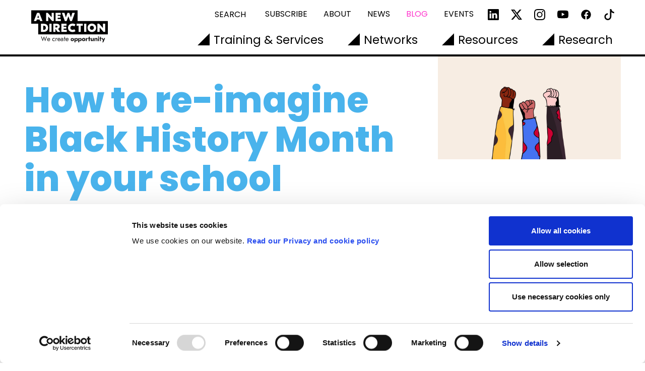

--- FILE ---
content_type: text/html; charset=UTF-8
request_url: https://www.anewdirection.org.uk/blog/how-to-re-imagine-black-history-month-in-your-school
body_size: 32831
content:
<!DOCTYPE HTML>
<html dir="ltr" lang="en-GB">
<head>
	<title>How to re-imagine Black History Month in your school | A New Direction</title>

	<meta name="viewport" content="width=device-width, initial-scale=1" />
	<meta name="msapplication-TileColor" content="#ffffff">
	<meta name="theme-color" content="#ffffff">

	<meta name='description' content='Tara Okeke shares resources &amp; ideas to help schools embed Black history across the curriculum &amp; throughout the year'>	<meta name='keywords' content=''>	<meta property='og:type' content='website'>
            <meta property='og:site_name' content='A New Direction'>
            <meta property='og:url' content='https://www.anewdirection.org.uk/blog/how-to-re-imagine-black-history-month-in-your-school'>
            <meta property='og:title' content='How to re-imagine Black History Month in your school'>
            <meta property='og:description' content='Tara Okeke shares resources &amp; ideas to help schools embed Black history across the curriculum &amp; throughout the year'><meta property='og:image' content='https://www.anewdirection.org.uk/asset/5857'>	<meta name='robots' content='index, follow'>
	<!-- twitter summary card start -->
	<meta name="twitter:card" content="summary_large_image">
	<meta name="twitter:site" content="@uxblondon">
	<meta name="twitter:title" content="How to re-imagine Black History Month in your school">
	<meta name="twitter:description" content="Tara Okeke shares resources &amp; ideas to help schools embed Black history across the curriculum &amp; throughout the year">
			<meta name="twitter:image" content="https://www.anewdirection.org.uk/asset/5857/view/566?1633079522">
		<!-- twitter summary card end -->

	<link rel="apple-touch-icon" sizes="180x180" href="/vendor/boomcms/themes/and2/apple-touch-icon.png">
	<link rel="icon" type="image/png" sizes="32x32" href="/vendor/boomcms/themes/and2/favicon-32x32.png">
	<link rel="icon" type="image/png" sizes="16x16" href="/vendor/boomcms/themes/and2/favicon-16x16.png">
	<link rel="manifest" href="/vendor/boomcms/themes/and2/site.webmanifest">
	<link rel="mask-icon" href="/vendor/boomcms/themes/and2/safari-pinned-tab.svg" color="#000000">
	<link rel="shortcut icon" href="/vendor/boomcms/themes/and2/favicon.ico">
	<link href="/vendor/boomcms/themes/and2/main.css" rel='stylesheet' type='text/css'>
	<link href="https://fonts.googleapis.com/css?family=Poppins:400,600,700,800" rel="stylesheet">

	<!-- Google Tag Manager -->
	<script>
		(function(w, d, s, l, i) {
			w[l] = w[l] || [];
			w[l].push({
				'gtm.start': new Date().getTime(),
				event: 'gtm.js'
			});
			var f = d.getElementsByTagName(s)[0],
				j = d.createElement(s),
				dl = l != 'dataLayer' ? '&l=' + l : '';
			j.async = true;
			j.src =
				'https://www.googletagmanager.com/gtm.js?id=' + i + dl;
			f.parentNode.insertBefore(j, f);
		})(window, document, 'script', 'dataLayer', 'GTM-MDC9LLHH');
	</script>
	<!-- End Google Tag Manager -->

	<!-- cookiebot start -->
	<script id="Cookiebot" src="https://consent.cookiebot.com/uc.js" data-cbid="895ad8b4-05e5-4dae-a9d6-1de16f7e6f70" data-blockingmode="auto" type="text/javascript"></script>
	<!-- cookiebot end -->

		</head><body id="blog_post">
<div class="">
  <header>
    <div class="container-xxl header-container px-3 px-sm-5 px-xxl-0 py-2">
      <a href="/" id="logo" class="logo"><?xml version="1.0" encoding="UTF-8" standalone="no"?>
<svg width="180px" height="64px" viewBox="0 0 712 299" version="1.1" xmlns="http://www.w3.org/2000/svg" xmlns:xlink="http://www.w3.org/1999/xlink">
    <!-- Generator: Sketch 50.2 (55047) - http://www.bohemiancoding.com/sketch -->
    <title>AND black</title>
    <desc>Created with Sketch.</desc>
    <defs>
        <polygon id="path-1" points="0.06 0.793 711.903 0.793 711.903 227.141 0.06 227.141"></polygon>
        <polygon id="path-3" points="0.033 0.429 102.227 0.429 102.227 40.94 0.033 40.94"></polygon>
        <polygon id="path-5" points="0.166 0.526 53.421 0.526 53.421 54.94 0.166 54.94"></polygon>
    </defs>
    <g id="AND-black" stroke="none" stroke-width="1" fill="none" fill-rule="evenodd">
        <g id="Group-3">
            <mask id="mask-2" fill="white">
                <use xlink:href="#path-1"></use>
            </mask>
            <g id="Clip-2"></g>
            <polyline id="Fill-1" fill="#000000" mask="url(#mask-2)" points="430.653 101.149 430.653 0.793 0 0.793 0 126.63 65.569 126.63 65.569 227.141 711.903 227.141 711.903 101.149 430.653 101.149"></polyline>
        </g>
        <path d="M127.847,268.437 C128.646,270.635 129.165,272.183 129.405,273.081 C129.645,273.981 129.845,275.049 130.005,276.288 L130.244,276.288 C130.403,275.049 130.613,273.92 130.873,272.902 C131.134,271.883 131.602,270.414 132.281,268.497 L140.312,245.066 L146.484,245.066 L130.425,287.674 L129.825,287.674 L120.057,261.545 C119.657,260.507 119.388,259.608 119.248,258.848 C119.107,258.09 118.998,257.23 118.919,256.272 L118.679,256.272 C118.558,257.271 118.428,258.15 118.289,258.909 C118.148,259.668 117.899,260.547 117.54,261.545 L107.712,287.674 L107.113,287.674 L91.052,245.066 L97.284,245.066 L105.255,268.497 C105.933,270.414 106.403,271.883 106.663,272.902 C106.922,273.92 107.132,275.049 107.292,276.288 L107.532,276.288 C107.691,275.009 107.911,273.901 108.191,272.962 C108.47,272.024 108.971,270.515 109.689,268.437 L118.438,244.407 L119.158,244.407 L127.847,268.437" id="Fill-4" fill="#1A1919"></path>
        <path d="M157.182,265.081 C155.642,266.44 154.733,268.298 154.455,270.655 L154.515,270.714 C155.313,270.355 156.351,270.175 157.63,270.175 L167.159,270.175 C168.357,270.175 169.236,270.205 169.796,270.265 C170.354,270.325 170.794,270.455 171.114,270.655 L171.174,270.594 C171.014,268.197 170.224,266.34 168.807,265.022 C167.389,263.704 165.501,263.043 163.143,263.043 C160.707,263.043 158.719,263.724 157.182,265.081 Z M172.973,262.354 C175.329,264.972 176.508,268.538 176.508,273.051 L176.508,274.071 L157.571,274.071 C155.932,274.071 154.833,273.93 154.274,273.651 L154.155,273.771 L154.394,274.43 C154.635,277.147 155.572,279.264 157.211,280.782 C158.849,282.301 161.007,283.059 163.683,283.059 C165.441,283.059 167.018,282.72 168.418,282.04 C169.815,281.362 171.214,280.223 172.612,278.624 L175.789,281.92 C172.632,285.915 168.576,287.914 163.623,287.914 C160.746,287.914 158.22,287.304 156.043,286.085 C153.864,284.868 152.177,283.16 150.978,280.962 C149.78,278.765 149.182,276.207 149.182,273.291 C149.182,270.335 149.76,267.728 150.919,265.47 C152.077,263.213 153.724,261.476 155.863,260.256 C157.999,259.039 160.486,258.429 163.324,258.429 C167.398,258.429 170.614,259.739 172.973,262.354 Z" id="Fill-5" fill="#1A1919"></path>
        <path d="M202.827,286.055 C200.528,284.818 198.741,283.081 197.464,280.842 C196.183,278.605 195.546,276.047 195.546,273.171 C195.546,270.294 196.183,267.738 197.464,265.5 C198.741,263.264 200.528,261.526 202.827,260.288 C205.123,259.049 207.75,258.429 210.707,258.429 C214.142,258.429 217.3,259.369 220.176,261.246 L217.719,265.561 C215.48,264.082 213.084,263.343 210.527,263.343 C207.73,263.343 205.433,264.263 203.636,266.099 C201.838,267.938 200.938,270.294 200.938,273.171 C200.938,276.047 201.838,278.406 203.636,280.243 C205.433,282.081 207.73,282.999 210.527,282.999 C213.084,282.999 215.48,282.26 217.719,280.782 L220.176,285.097 C217.3,286.975 214.142,287.914 210.707,287.914 C207.75,287.914 205.123,287.293 202.827,286.055" id="Fill-6" fill="#1A1919"></path>
        <path d="M241.45,258.548 L241.45,264.362 C240.77,264.283 240.092,264.243 239.413,264.243 C236.656,264.243 234.548,265.182 233.091,267.059 C231.632,268.937 230.903,271.654 230.903,275.209 L230.903,287.014 L225.809,287.014 L225.809,259.328 L230.903,259.328 C230.903,260.567 230.833,261.926 230.693,263.404 C230.553,264.882 230.384,266.16 230.183,267.239 L230.483,267.359 C231.842,261.447 235.057,258.49 240.132,258.49 C240.65,258.49 241.092,258.51 241.45,258.548" id="Fill-7" fill="#1A1919"></path>
        <path d="M252.326,265.081 C250.787,266.44 249.879,268.298 249.599,270.655 L249.66,270.714 C250.458,270.355 251.496,270.175 252.775,270.175 L262.304,270.175 C263.503,270.175 264.381,270.205 264.94,270.265 C265.5,270.325 265.938,270.455 266.259,270.655 L266.319,270.594 C266.159,268.197 265.37,266.34 263.952,265.022 C262.533,263.704 260.645,263.043 258.289,263.043 C255.851,263.043 253.864,263.724 252.326,265.081 Z M268.117,262.354 C270.474,264.972 271.653,268.538 271.653,273.051 L271.653,274.071 L252.716,274.071 C251.077,274.071 249.978,273.93 249.42,273.651 L249.3,273.771 L249.539,274.43 C249.779,277.147 250.718,279.264 252.356,280.782 C253.994,282.301 256.151,283.059 258.829,283.059 C260.586,283.059 262.164,282.72 263.563,282.04 C264.961,281.362 266.359,280.223 267.758,278.624 L270.933,281.92 C267.777,285.915 263.722,287.914 258.768,287.914 C255.891,287.914 253.364,287.304 251.187,286.085 C249.01,284.868 247.322,283.16 246.123,280.962 C244.926,278.765 244.326,276.207 244.326,273.291 C244.326,270.335 244.905,267.728 246.064,265.47 C247.223,263.213 248.87,261.476 251.008,260.256 C253.144,259.039 255.632,258.429 258.469,258.429 C262.544,258.429 265.76,259.739 268.117,262.354 Z" id="Fill-8" fill="#1A1919"></path>
        <path d="M280.491,274.19 C279.272,275.23 278.664,276.568 278.664,278.206 C278.664,279.883 279.263,281.212 280.462,282.19 C281.66,283.17 283.258,283.659 285.256,283.659 C287.294,283.659 288.991,283.14 290.349,282.1 C291.708,281.062 292.387,279.744 292.387,278.145 C292.387,276.548 291.708,275.23 290.349,274.19 C288.991,273.152 287.294,272.631 285.256,272.631 C283.298,272.631 281.71,273.152 280.491,274.19 Z M295.054,261.126 C296.911,262.924 297.84,265.741 297.84,269.576 L297.84,287.014 L292.686,287.014 C292.686,286.055 292.736,285.257 292.837,284.618 C292.935,283.979 293.126,283.22 293.405,282.34 L293.225,282.22 C292.226,284.058 290.889,285.466 289.211,286.445 C287.533,287.424 285.635,287.914 283.517,287.914 C280.441,287.914 277.965,287.014 276.087,285.216 C274.209,283.418 273.269,281.062 273.269,278.145 C273.269,275.149 274.209,272.772 276.087,271.014 C277.965,269.256 280.462,268.377 283.578,268.377 C285.735,268.377 287.642,268.817 289.302,269.696 C290.958,270.575 292.246,271.814 293.166,273.411 L293.347,273.291 C293.105,272.493 292.945,271.115 292.866,269.157 C292.706,265.162 290.41,263.164 285.975,263.164 C283.657,263.164 280.881,263.683 277.645,264.722 L276.207,260.107 C279.682,258.99 283.057,258.429 286.334,258.429 C290.289,258.429 293.196,259.328 295.054,261.126 Z" id="Fill-9" fill="#1A1919"></path>
        <path d="M313.241,256.811 C313.241,258.09 313.16,259.029 313.002,259.627 L313.182,259.747 C313.62,259.468 314.38,259.328 315.459,259.328 L318.636,259.328 L318.636,264.122 L315.459,264.122 C314.779,264.122 314.29,264.093 313.99,264.033 C313.69,263.972 313.422,263.864 313.182,263.704 L313.002,263.823 C313.16,264.422 313.241,265.38 313.241,266.699 L313.241,287.014 L308.208,287.014 L308.208,266.699 C308.208,265.38 308.287,264.422 308.447,263.823 L308.327,263.704 C308.088,263.864 307.808,263.972 307.488,264.033 C307.168,264.093 306.669,264.122 305.99,264.122 L303.113,264.122 L303.113,259.328 L305.99,259.328 C307.108,259.328 307.888,259.468 308.327,259.747 L308.447,259.627 C308.287,259.029 308.208,258.09 308.208,256.811 L308.208,248.122 L312.942,244.526 L313.241,244.526 L313.241,256.811" id="Fill-10" fill="#1A1919"></path>
        <path d="M327.894,265.081 C326.355,266.44 325.446,268.298 325.168,270.655 L325.227,270.714 C326.026,270.355 327.064,270.175 328.344,270.175 L337.872,270.175 C339.07,270.175 339.949,270.205 340.509,270.265 C341.067,270.325 341.507,270.455 341.827,270.655 L341.888,270.594 C341.727,268.197 340.937,266.34 339.519,265.022 C338.101,263.704 336.214,263.043 333.856,263.043 C331.42,263.043 329.432,263.724 327.894,265.081 Z M343.685,262.354 C346.042,264.972 347.221,268.538 347.221,273.051 L347.221,274.071 L328.284,274.071 C326.645,274.071 325.547,273.93 324.987,273.651 L324.868,273.771 L325.107,274.43 C325.348,277.147 326.285,279.264 327.924,280.782 C329.561,282.301 331.72,283.059 334.396,283.059 C336.154,283.059 337.731,282.72 339.131,282.04 C340.528,281.362 341.927,280.223 343.325,278.624 L346.502,281.92 C343.345,285.915 339.289,287.914 334.337,287.914 C331.46,287.914 328.932,287.304 326.756,286.085 C324.577,284.868 322.89,283.16 321.691,280.962 C320.494,278.765 319.894,276.207 319.894,273.291 C319.894,270.335 320.473,267.728 321.632,265.47 C322.79,263.213 324.437,261.476 326.576,260.256 C328.712,259.039 331.199,258.429 334.037,258.429 C338.111,258.429 341.327,259.739 343.685,262.354 Z" id="Fill-11" fill="#1A1919"></path>
        <g id="Group-16" transform="translate(366.000000, 258.000000)">
            <mask id="mask-4" fill="white">
                <use xlink:href="#path-3"></use>
            </mask>
            <g id="Clip-13"></g>
            <path d="M10.969,10.467 C9.751,11.646 9.141,13.214 9.141,15.171 C9.141,17.129 9.751,18.698 10.969,19.875 C12.187,21.054 13.735,21.644 15.614,21.644 C17.491,21.644 19.039,21.054 20.259,19.875 C21.476,18.698 22.086,17.129 22.086,15.171 C22.086,13.214 21.476,11.646 20.259,10.467 C19.039,9.289 17.491,8.699 15.614,8.699 C13.735,8.699 12.187,9.289 10.969,10.467 Z M23.585,2.256 C25.941,3.476 27.789,5.204 29.128,7.441 C30.466,9.679 31.136,12.255 31.136,15.171 C31.136,18.088 30.466,20.664 29.128,22.902 C27.789,25.14 25.941,26.868 23.585,28.085 C21.226,29.304 18.569,29.914 15.614,29.914 C12.618,29.914 9.94,29.304 7.584,28.085 C5.226,26.868 3.379,25.14 2.041,22.902 C0.701,20.664 0.033,18.088 0.033,15.171 C0.033,12.255 0.701,9.679 2.041,7.441 C3.379,5.204 5.226,3.476 7.584,2.256 C9.94,1.039 12.618,0.429 15.614,0.429 C18.569,0.429 21.226,1.039 23.585,2.256 Z" id="Fill-12" fill="#1A1919" mask="url(#mask-4)"></path>
            <path d="M46.235,10.317 C44.997,11.515 44.378,13.133 44.378,15.171 C44.378,17.209 44.997,18.827 46.235,20.026 C47.474,21.224 49.112,21.824 51.149,21.824 C53.186,21.824 54.824,21.224 56.063,20.026 C57.302,18.827 57.921,17.209 57.921,15.171 C57.921,13.133 57.302,11.515 56.063,10.317 C54.824,9.12 53.186,8.52 51.149,8.52 C49.112,8.52 47.474,9.12 46.235,10.317 Z M61.068,2.227 C63.006,3.425 64.514,5.143 65.593,7.38 C66.671,9.619 67.211,12.235 67.211,15.231 C67.211,18.188 66.681,20.774 65.622,22.992 C64.563,25.208 63.075,26.916 61.158,28.116 C59.239,29.314 57.022,29.914 54.505,29.914 C52.147,29.914 50.08,29.304 48.304,28.085 C46.525,26.868 45.196,25.081 44.317,22.722 L44.078,22.782 C44.438,24.94 44.617,26.737 44.617,28.176 L44.617,40.999 L35.748,40.999 L35.748,1.328 L44.678,1.328 C44.678,3.766 44.457,5.843 44.017,7.561 L44.258,7.621 C46.335,2.827 49.731,0.429 54.445,0.429 C56.922,0.429 59.13,1.029 61.068,2.227 Z" id="Fill-14" fill="#1A1919" mask="url(#mask-4)"></path>
            <path d="M81.252,10.317 C80.014,11.515 79.394,13.133 79.394,15.171 C79.394,17.209 80.014,18.827 81.252,20.026 C82.49,21.224 84.129,21.824 86.166,21.824 C88.203,21.824 89.841,21.224 91.08,20.026 C92.318,18.827 92.937,17.209 92.937,15.171 C92.937,13.133 92.318,11.515 91.08,10.317 C89.841,9.12 88.203,8.52 86.166,8.52 C84.129,8.52 82.49,9.12 81.252,10.317 Z M96.085,2.227 C98.022,3.425 99.53,5.143 100.609,7.38 C101.687,9.619 102.227,12.235 102.227,15.231 C102.227,18.188 101.697,20.774 100.639,22.992 C99.58,25.208 98.092,26.916 96.175,28.116 C94.256,29.314 92.039,29.914 89.521,29.914 C87.164,29.914 85.097,29.304 83.32,28.085 C81.542,26.868 80.213,25.081 79.334,22.722 L79.095,22.782 C79.455,24.94 79.634,26.737 79.634,28.176 L79.634,40.999 L70.765,40.999 L70.765,1.328 L79.694,1.328 C79.694,3.766 79.474,5.843 79.034,7.561 L79.275,7.621 C81.351,2.827 84.748,0.429 89.463,0.429 C91.938,0.429 94.146,1.029 96.085,2.227 Z" id="Fill-15" fill="#1A1919" mask="url(#mask-4)"></path>
        </g>
        <path d="M482.159,268.467 C480.94,269.646 480.331,271.214 480.331,273.171 C480.331,275.129 480.94,276.698 482.159,277.875 C483.378,279.054 484.925,279.644 486.804,279.644 C488.682,279.644 490.229,279.054 491.448,277.875 C492.666,276.698 493.276,275.129 493.276,273.171 C493.276,271.214 492.666,269.646 491.448,268.467 C490.229,267.289 488.682,266.699 486.804,266.699 C484.925,266.699 483.378,267.289 482.159,268.467 Z M494.774,260.256 C497.131,261.476 498.978,263.204 500.317,265.441 C501.655,267.679 502.325,270.255 502.325,273.171 C502.325,276.088 501.655,278.664 500.317,280.902 C498.978,283.14 497.131,284.868 494.774,286.085 C492.417,287.304 489.76,287.914 486.804,287.914 C483.807,287.914 481.131,287.304 478.773,286.085 C476.416,284.868 474.568,283.14 473.23,280.902 C471.891,278.664 471.223,276.088 471.223,273.171 C471.223,270.255 471.891,267.679 473.23,265.441 C474.568,263.204 476.416,261.476 478.773,260.256 C481.131,259.039 483.807,258.429 486.804,258.429 C489.76,258.429 492.417,259.039 494.774,260.256 Z" id="Fill-17" fill="#1A1919"></path>
        <path d="M525.876,258.609 L525.876,267.478 C524.956,267.399 524.058,267.359 523.18,267.359 C520.821,267.359 519.034,268.017 517.815,269.336 C516.597,270.655 515.988,272.791 515.988,275.748 L515.988,287.014 L506.938,287.014 L506.938,259.328 L515.509,259.328 C515.509,262.365 515.228,265.401 514.67,268.437 L514.909,268.497 C516.307,261.825 519.244,258.49 523.719,258.49 C524.357,258.49 525.077,258.53 525.876,258.609" id="Fill-18" fill="#1A1919"></path>
        <path d="M542.856,257.23 C542.856,257.631 542.835,258.05 542.797,258.49 C542.756,258.929 542.637,259.308 542.436,259.627 L542.557,259.747 C542.876,259.548 543.224,259.429 543.605,259.388 C543.984,259.349 544.534,259.328 545.253,259.328 L548.309,259.328 L548.309,266.939 L545.253,266.939 C544.453,266.939 543.885,266.919 543.546,266.878 C543.205,266.839 542.876,266.719 542.557,266.52 L542.436,266.639 C542.637,266.959 542.756,267.349 542.797,267.807 C542.835,268.267 542.856,269.017 542.856,270.055 L542.856,287.014 L533.807,287.014 L533.807,270.055 C533.807,269.017 533.827,268.267 533.867,267.807 C533.907,267.349 534.026,266.959 534.226,266.639 L534.106,266.52 C533.786,266.719 533.457,266.839 533.118,266.878 C532.778,266.919 532.209,266.939 531.41,266.939 L528.893,266.939 L528.893,259.328 L531.41,259.328 C532.13,259.328 532.678,259.349 533.058,259.388 C533.437,259.429 533.786,259.548 534.106,259.747 L534.226,259.627 C533.946,259.148 533.807,258.35 533.807,257.23 L533.807,250.039 L541.957,244.526 L542.856,244.526 L542.856,257.23" id="Fill-19" fill="#1A1919"></path>
        <path d="M579.891,287.014 L571.082,287.014 C571.082,284.897 571.381,282.58 571.98,280.063 L571.74,280.002 C570.782,282.64 569.523,284.618 567.966,285.936 C566.407,287.253 564.409,287.914 561.973,287.914 C558.935,287.914 556.479,286.935 554.601,284.977 C552.724,283.02 551.785,280.183 551.785,276.467 L551.785,259.328 L561.074,259.328 L561.074,273.771 C561.074,275.808 561.482,277.307 562.303,278.265 C563.12,279.224 564.25,279.703 565.687,279.703 C567.206,279.703 568.445,279.155 569.403,278.055 C570.362,276.957 570.842,275.268 570.842,272.992 L570.842,259.328 L579.891,259.328 L579.891,287.014" id="Fill-20" fill="#1A1919"></path>
        <path d="M611.951,261.276 C613.63,263.174 614.469,265.98 614.469,269.696 L614.469,287.014 L605.479,287.014 L605.479,272.212 C605.479,270.255 605.069,268.788 604.25,267.807 C603.432,266.83 602.282,266.34 600.805,266.34 C599.007,266.34 597.599,266.929 596.58,268.107 C595.56,269.286 595.052,271.133 595.052,273.651 L595.052,287.014 L586.003,287.014 L586.003,259.328 L594.932,259.328 C594.932,260.926 594.891,262.135 594.812,262.954 C594.731,263.773 594.592,264.642 594.392,265.561 L594.632,265.68 C595.551,263.443 596.82,261.676 598.437,260.377 C600.056,259.079 602.162,258.429 604.76,258.429 C607.876,258.429 610.273,259.378 611.951,261.276" id="Fill-21" fill="#1A1919"></path>
        <path d="M620.341,287.014 L629.39,287.014 L629.39,259.328 L620.341,259.328 L620.341,287.014 Z M628.941,246.054 C629.998,247.113 630.528,248.462 630.528,250.1 C630.528,251.777 629.998,253.136 628.941,254.174 C627.882,255.213 626.533,255.733 624.896,255.733 C623.218,255.733 621.859,255.213 620.82,254.174 C619.781,253.136 619.263,251.777 619.263,250.1 C619.263,248.462 619.781,247.113 620.82,246.054 C621.859,244.997 623.218,244.466 624.896,244.466 C626.533,244.466 627.882,244.997 628.941,246.054 Z" id="Fill-22" fill="#1A1919"></path>
        <g id="Group-26" transform="translate(633.000000, 244.000000)">
            <mask id="mask-6" fill="white">
                <use xlink:href="#path-5"></use>
            </mask>
            <g id="Clip-24"></g>
            <path d="M14.128,13.23 C14.128,13.631 14.107,14.05 14.069,14.49 C14.028,14.929 13.909,15.308 13.709,15.627 L13.829,15.747 C14.148,15.548 14.497,15.429 14.878,15.388 C15.257,15.349 15.807,15.328 16.525,15.328 L19.582,15.328 L19.582,22.939 L16.525,22.939 C15.725,22.939 15.157,22.919 14.817,22.878 C14.477,22.839 14.148,22.719 13.829,22.52 L13.709,22.639 C13.909,22.959 14.028,23.349 14.069,23.807 C14.107,24.267 14.128,25.017 14.128,26.055 L14.128,43.014 L5.079,43.014 L5.079,26.055 C5.079,25.017 5.099,24.267 5.14,23.807 C5.179,23.349 5.299,22.959 5.499,22.639 L5.379,22.52 C5.058,22.719 4.729,22.839 4.39,22.878 C4.051,22.919 3.481,22.939 2.682,22.939 L0.166,22.939 L0.166,15.328 L2.682,15.328 C3.401,15.328 3.95,15.349 4.33,15.388 C4.709,15.429 5.058,15.548 5.379,15.747 L5.499,15.627 C5.219,15.148 5.079,14.35 5.079,13.23 L5.079,6.039 L13.229,0.526 L14.128,0.526 L14.128,13.23" id="Fill-23" fill="#1A1919" mask="url(#mask-6)"></path>
            <path d="M35.742,54.999 L26.693,54.999 L33.165,40.858 L21.36,15.328 L31.068,15.328 L35.682,26.175 C36.201,27.414 36.57,28.503 36.791,29.441 C37.01,30.38 37.16,31.568 37.24,33.007 L37.48,32.947 C37.599,31.149 38.019,29.391 38.738,27.673 L43.712,15.328 L53.421,15.328 L35.742,54.999" id="Fill-25" fill="#1A1919" mask="url(#mask-6)"></path>
        </g>
        <path d="M78.06,87.26 L52.446,87.26 L47.838,101.302 L25.329,101.302 L54.374,26.276 L76.132,26.276 L105.177,101.302 L82.67,101.302 L78.06,87.26 Z M72.916,71.183 L65.306,47.712 L57.591,71.183 L72.916,71.183 Z" id="Fill-27" fill="#FFFFFE"></path>
        <polyline id="Fill-28" fill="#FFFFFE" points="210.462 101.302 194.599 101.302 159.229 61.002 159.016 61.002 159.016 101.302 138.652 101.302 138.652 26.275 154.515 26.275 189.884 66.576 190.099 66.576 190.099 26.275 210.462 26.275 210.462 101.302"></polyline>
        <polyline id="Fill-29" fill="#FFFFFE" points="275.662 82.652 275.662 101.302 226.253 101.302 226.253 26.276 274.056 26.276 274.056 44.925 246.617 44.925 246.617 53.822 270.731 53.822 270.731 71.505 246.617 71.505 246.617 82.652 275.662 82.652"></polyline>
        <polyline id="Fill-30" fill="#FFFFFE" points="378.161 101.302 361.225 101.302 345.362 58.108 345.148 58.108 329.286 101.302 312.354 101.302 285.344 26.275 309.246 26.275 321.248 67.327 321.463 67.327 336.683 26.275 353.831 26.275 369.053 67.327 369.265 67.327 381.269 26.275 405.17 26.275 378.161 101.302"></polyline>
        <path d="M138.479,131.133 C144.587,134.134 149.286,138.457 152.573,144.102 C155.858,149.748 157.503,156.429 157.503,164.145 C157.503,171.862 155.858,178.545 152.573,184.189 C149.286,189.833 144.568,194.156 138.424,197.158 C132.277,200.159 125.027,201.659 116.667,201.659 L91.052,201.659 L91.052,126.632 L116.667,126.632 C125.098,126.632 132.369,128.131 138.479,131.133 M111.415,144.852 L111.415,183.438 L116.774,183.438 C122.703,183.438 127.403,181.794 130.868,178.508 C134.334,175.221 136.066,170.433 136.066,164.145 C136.066,157.858 134.334,153.071 130.868,149.782 C127.403,146.496 122.703,144.852 116.774,144.852 L111.415,144.852" id="Fill-31" fill="#FFFFFE"></path>
        <polygon id="Fill-32" fill="#FFFFFE" points="169.005 201.659 189.368 201.659 189.368 126.632 169.005 126.632"></polygon>
        <path d="M244.815,201.658 L225.522,173.789 L225.522,201.658 L205.159,201.658 L205.159,126.632 L237.206,126.632 C243.564,126.632 248.85,127.758 253.069,130.008 C257.283,132.258 260.411,135.244 262.447,138.957 C264.482,142.673 265.499,146.781 265.499,151.284 C265.499,156.498 264.142,161.11 261.429,165.111 C258.713,169.112 254.711,172.005 249.423,173.789 L270.218,201.658 L244.815,201.658 Z M225.522,144.638 L225.522,160.715 L234.419,160.715 C237.635,160.715 240.1,160.037 241.813,158.679 C243.527,157.324 244.386,155.285 244.386,152.568 C244.386,147.283 241.062,144.638 234.419,144.638 L225.522,144.638 Z" id="Fill-33" fill="#FFFFFE"></path>
        <polyline id="Fill-34" fill="#FFFFFE" points="330.056 183.009 330.056 201.659 280.647 201.659 280.647 126.632 328.449 126.632 328.449 145.282 301.011 145.282 301.011 154.178 325.126 154.178 325.126 171.862 301.011 171.862 301.011 183.009 330.056 183.009"></polyline>
        <path d="M362.21,198.605 C355.959,195.496 351.027,190.993 347.421,185.1 C343.811,179.205 342.007,172.221 342.007,164.145 C342.007,156.073 343.811,149.086 347.421,143.191 C351.027,137.295 355.959,132.794 362.21,129.686 C368.461,126.577 375.482,125.024 383.271,125.024 C393.846,125.024 403.101,127.776 411.032,133.276 L400.314,150.748 C397.527,148.816 394.863,147.39 392.328,146.459 C389.793,145.533 386.987,145.067 383.915,145.067 C380.127,145.067 376.681,145.8 373.571,147.265 C370.463,148.73 367.998,150.907 366.178,153.802 C364.356,156.696 363.442,160.145 363.442,164.145 C363.442,168.149 364.356,171.595 366.178,174.49 C367.998,177.383 370.463,179.563 373.571,181.025 C376.681,182.492 380.127,183.224 383.915,183.224 C386.987,183.224 389.793,182.76 392.328,181.829 C394.863,180.903 397.527,179.472 400.314,177.543 L411.032,195.011 C403.101,200.517 393.846,203.264 383.271,203.264 C375.482,203.264 368.461,201.71 362.21,198.605" id="Fill-35" fill="#FFFFFE"></path>
        <polyline id="Fill-36" fill="#FFFFFE" points="478.857 145.282 460.101 145.282 460.101 201.659 439.738 201.659 439.738 145.282 420.981 145.282 420.981 126.632 478.857 126.632 478.857 145.282"></polyline>
        <polygon id="Fill-37" fill="#FFFFFE" points="491.286 201.659 511.649 201.659 511.649 126.632 491.286 126.632"></polygon>
        <path d="M583.389,129.901 C589.462,133.153 594.266,137.761 597.805,143.727 C601.342,149.693 603.111,156.498 603.111,164.145 C603.111,171.791 601.342,178.597 597.805,184.563 C594.266,190.529 589.462,195.137 583.389,198.389 C577.315,201.642 570.562,203.264 563.13,203.264 C555.699,203.264 548.948,201.642 542.875,198.389 C536.801,195.137 531.996,190.529 528.459,184.563 C524.921,178.597 523.152,171.791 523.152,164.145 C523.152,156.498 524.921,149.693 528.459,143.727 C531.996,137.761 536.801,133.153 542.875,129.901 C548.948,126.651 555.699,125.024 563.13,125.024 C570.562,125.024 577.315,126.651 583.389,129.901 M549.788,150.479 C546.32,153.874 544.588,158.43 544.588,164.145 C544.588,169.863 546.32,174.418 549.788,177.809 C553.252,181.206 557.7,182.902 563.13,182.902 C568.559,182.902 573.008,181.206 576.474,177.809 C579.939,174.418 581.676,169.863 581.676,164.145 C581.676,158.43 579.939,153.874 576.474,150.479 C573.008,147.087 568.559,145.389 563.13,145.389 C557.7,145.389 553.252,147.087 549.788,150.479" id="Fill-38" fill="#FFFFFE"></path>
        <polyline id="Fill-39" fill="#FFFFFE" points="686.421 201.658 670.557 201.658 635.188 161.359 634.974 161.359 634.974 201.658 614.611 201.658 614.611 126.632 630.474 126.632 665.843 166.932 666.057 166.932 666.057 126.632 686.421 126.632 686.421 201.658"></polyline>
    </g>
</svg></a>
      <div class="mobile-menu-container">
        <button class="mobile-menu-toggler" type="button" data-bs-toggle="collapse" data-bs-target="#collapseExample" aria-expanded="false" aria-controls="collapseExample">
          <svg xmlns="http://www.w3.org/2000/svg" width="16" height="16" fill="currentColor" class="bi bi-plus-lg" viewBox="0 0 16 16">
            <path d="M8 0a1 1 0 0 1 1 1v6h6a1 1 0 1 1 0 2H9v6a1 1 0 1 1-2 0V9H1a1 1 0 0 1 0-2h6V1a1 1 0 0 1 1-1z" />
          </svg>
        </button>
        <div class="mobile-menu collapse" id="collapseExample">
          <ul class="top-nav">
    <li><a class="mega-link" href="/training-cpd">Training</a></li>
    <li><a class="mega-link" href="/peer-support-networks">Networks</a></li>
    <li><a class="mega-link" href="/resources">Resources</a></li>
    <li><a class="mega-link" href="/research">Research</a></li>
</ul>          <ul class="social-nav">
    <li>
        <a href="https://www.linkedin.com/company/a-new-direction-london/" target="_blank">
            <svg xmlns="http://www.w3.org/2000/svg" width="16" height="16" fill="currentColor" class="bi bi-linkedin" viewBox="0 0 16 16">
                <path d="M0 1.146C0 .513.526 0 1.175 0h13.65C15.474 0 16 .513 16 1.146v13.708c0 .633-.526 1.146-1.175 1.146H1.175C.526 16 0 15.487 0 14.854V1.146zm4.943 12.248V6.169H2.542v7.225h2.401zm-1.2-8.212c.837 0 1.358-.554 1.358-1.248-.015-.709-.52-1.248-1.342-1.248-.822 0-1.359.54-1.359 1.248 0 .694.521 1.248 1.327 1.248h.016zm4.908 8.212V9.359c0-.216.016-.432.08-.586.173-.431.568-.878 1.232-.878.869 0 1.216.662 1.216 1.634v3.865h2.401V9.25c0-2.22-1.184-3.252-2.764-3.252-1.274 0-1.845.7-2.165 1.193v.025h-.016a5.54 5.54 0 0 1 .016-.025V6.169h-2.4c.03.678 0 7.225 0 7.225h2.4z" />
            </svg>
            <span class="text sr-only">LinkedIn</span>
        </a>
    </li>
    <li>
        <a href="https://x.com/a_new_direction" target="_blank">
        <svg xmlns="http://www.w3.org/2000/svg" width="16" height="16" fill="currentColor" class="bi bi-twitter-x" viewBox="0 0 16 16">
  <path d="M12.6.75h2.454l-5.36 6.142L16 15.25h-4.937l-3.867-5.07-4.425 5.07H.316l5.733-6.57L0 .75h5.063l3.495 4.633L12.601.75Zm-.86 13.028h1.36L4.323 2.145H2.865z"/>
</svg>
            <span class="text sr-only">X</span>
        </a>
    </li>
    <li>
        <a href="https://www.instagram.com/anewdirection_ldn/" target="_blank">
            <svg xmlns="http://www.w3.org/2000/svg" width="16" height="16" fill="currentColor" class="bi bi-instagram" viewBox="0 0 16 16">
                <path d="M8 0C5.829 0 5.556.01 4.703.048 3.85.088 3.269.222 2.76.42a3.917 3.917 0 0 0-1.417.923A3.927 3.927 0 0 0 .42 2.76C.222 3.268.087 3.85.048 4.7.01 5.555 0 5.827 0 8.001c0 2.172.01 2.444.048 3.297.04.852.174 1.433.372 1.942.205.526.478.972.923 1.417.444.445.89.719 1.416.923.51.198 1.09.333 1.942.372C5.555 15.99 5.827 16 8 16s2.444-.01 3.298-.048c.851-.04 1.434-.174 1.943-.372a3.916 3.916 0 0 0 1.416-.923c.445-.445.718-.891.923-1.417.197-.509.332-1.09.372-1.942C15.99 10.445 16 10.173 16 8s-.01-2.445-.048-3.299c-.04-.851-.175-1.433-.372-1.941a3.926 3.926 0 0 0-.923-1.417A3.911 3.911 0 0 0 13.24.42c-.51-.198-1.092-.333-1.943-.372C10.443.01 10.172 0 7.998 0h.003zm-.717 1.442h.718c2.136 0 2.389.007 3.232.046.78.035 1.204.166 1.486.275.373.145.64.319.92.599.28.28.453.546.598.92.11.281.24.705.275 1.485.039.843.047 1.096.047 3.231s-.008 2.389-.047 3.232c-.035.78-.166 1.203-.275 1.485a2.47 2.47 0 0 1-.599.919c-.28.28-.546.453-.92.598-.28.11-.704.24-1.485.276-.843.038-1.096.047-3.232.047s-2.39-.009-3.233-.047c-.78-.036-1.203-.166-1.485-.276a2.478 2.478 0 0 1-.92-.598 2.48 2.48 0 0 1-.6-.92c-.109-.281-.24-.705-.275-1.485-.038-.843-.046-1.096-.046-3.233 0-2.136.008-2.388.046-3.231.036-.78.166-1.204.276-1.486.145-.373.319-.64.599-.92.28-.28.546-.453.92-.598.282-.11.705-.24 1.485-.276.738-.034 1.024-.044 2.515-.045v.002zm4.988 1.328a.96.96 0 1 0 0 1.92.96.96 0 0 0 0-1.92zm-4.27 1.122a4.109 4.109 0 1 0 0 8.217 4.109 4.109 0 0 0 0-8.217zm0 1.441a2.667 2.667 0 1 1 0 5.334 2.667 2.667 0 0 1 0-5.334z" />
            </svg>
            <span class="text sr-only">Instagram</span>
        </a>
    </li>
    <li>
        <a href="http://www.youtube.com/user/ANewDirectionLtd" target="_blank">
            <svg xmlns="http://www.w3.org/2000/svg" width="16" height="16" fill="currentColor" class="bi bi-youtube" viewBox="0 0 16 16">
                <path d="M8.051 1.999h.089c.822.003 4.987.033 6.11.335a2.01 2.01 0 0 1 1.415 1.42c.101.38.172.883.22 1.402l.01.104.022.26.008.104c.065.914.073 1.77.074 1.957v.075c-.001.194-.01 1.108-.082 2.06l-.008.105-.009.104c-.05.572-.124 1.14-.235 1.558a2.007 2.007 0 0 1-1.415 1.42c-1.16.312-5.569.334-6.18.335h-.142c-.309 0-1.587-.006-2.927-.052l-.17-.006-.087-.004-.171-.007-.171-.007c-1.11-.049-2.167-.128-2.654-.26a2.007 2.007 0 0 1-1.415-1.419c-.111-.417-.185-.986-.235-1.558L.09 9.82l-.008-.104A31.4 31.4 0 0 1 0 7.68v-.123c.002-.215.01-.958.064-1.778l.007-.103.003-.052.008-.104.022-.26.01-.104c.048-.519.119-1.023.22-1.402a2.007 2.007 0 0 1 1.415-1.42c.487-.13 1.544-.21 2.654-.26l.17-.007.172-.006.086-.003.171-.007A99.788 99.788 0 0 1 7.858 2h.193zM6.4 5.209v4.818l4.157-2.408L6.4 5.209z" />
            </svg>
            <span class="text sr-only">YouTube</span>
        </a>
    </li>
    <li>
        <a href="https://www.facebook.com/A-New-Direction-104197838722426" target="_blank">
        <svg fill="#ffffff" xmlns="http://www.w3.org/2000/svg"  viewBox="0 0 50 50" width="50px" height="50px">    <path d="M25,3C12.85,3,3,12.85,3,25c0,11.03,8.125,20.137,18.712,21.728V30.831h-5.443v-5.783h5.443v-3.848 c0-6.371,3.104-9.168,8.399-9.168c2.536,0,3.877,0.188,4.512,0.274v5.048h-3.612c-2.248,0-3.033,2.131-3.033,4.533v3.161h6.588 l-0.894,5.783h-5.694v15.944C38.716,45.318,47,36.137,47,25C47,12.85,37.15,3,25,3z"/></svg>
            <span class="text sr-only">Facebook</span>
        </a>
    </li>

    <li>
        <a href="https://www.tiktok.com/@anewdirectionldn" target="_blank">
        <svg xmlns="http://www.w3.org/2000/svg" width="16" height="16" fill="currentColor" class="bi bi-tiktok" viewBox="0 0 16 16">
  <path d="M9 0h1.98c.144.715.54 1.617 1.235 2.512C12.895 3.389 13.797 4 15 4v2c-1.753 0-3.07-.814-4-1.829V11a5 5 0 1 1-5-5v2a3 3 0 1 0 3 3z"/>
</svg><span class="text sr-only">tiktok</span>
        </a>
    </li>
</ul>



          <ul class="top-nav">
  <li>
    <!-- Button trigger modal -->
    <button class="" data-bs-toggle="modal" data-bs-target="#search-modal">
      Search
    </button>
  </li>
  <li><a class="" href="/subscribe">Subscribe</a></li>
  <li><a class="" href="/about-us">About</a></li>
 <li><a class="" href="/news">News</a></li>
  <li><a class="active" href="/blog">Blog</a></li>
  <li><a class="" href="/events">Events</a></li>
</ul>        </div>
      </div>
      <div class="top-nav-container">
        <ul class="social-nav">
    <li>
        <a href="https://www.linkedin.com/company/a-new-direction-london/" target="_blank">
            <svg xmlns="http://www.w3.org/2000/svg" width="16" height="16" fill="currentColor" class="bi bi-linkedin" viewBox="0 0 16 16">
                <path d="M0 1.146C0 .513.526 0 1.175 0h13.65C15.474 0 16 .513 16 1.146v13.708c0 .633-.526 1.146-1.175 1.146H1.175C.526 16 0 15.487 0 14.854V1.146zm4.943 12.248V6.169H2.542v7.225h2.401zm-1.2-8.212c.837 0 1.358-.554 1.358-1.248-.015-.709-.52-1.248-1.342-1.248-.822 0-1.359.54-1.359 1.248 0 .694.521 1.248 1.327 1.248h.016zm4.908 8.212V9.359c0-.216.016-.432.08-.586.173-.431.568-.878 1.232-.878.869 0 1.216.662 1.216 1.634v3.865h2.401V9.25c0-2.22-1.184-3.252-2.764-3.252-1.274 0-1.845.7-2.165 1.193v.025h-.016a5.54 5.54 0 0 1 .016-.025V6.169h-2.4c.03.678 0 7.225 0 7.225h2.4z" />
            </svg>
            <span class="text sr-only">LinkedIn</span>
        </a>
    </li>
    <li>
        <a href="https://x.com/a_new_direction" target="_blank">
        <svg xmlns="http://www.w3.org/2000/svg" width="16" height="16" fill="currentColor" class="bi bi-twitter-x" viewBox="0 0 16 16">
  <path d="M12.6.75h2.454l-5.36 6.142L16 15.25h-4.937l-3.867-5.07-4.425 5.07H.316l5.733-6.57L0 .75h5.063l3.495 4.633L12.601.75Zm-.86 13.028h1.36L4.323 2.145H2.865z"/>
</svg>
            <span class="text sr-only">X</span>
        </a>
    </li>
    <li>
        <a href="https://www.instagram.com/anewdirection_ldn/" target="_blank">
            <svg xmlns="http://www.w3.org/2000/svg" width="16" height="16" fill="currentColor" class="bi bi-instagram" viewBox="0 0 16 16">
                <path d="M8 0C5.829 0 5.556.01 4.703.048 3.85.088 3.269.222 2.76.42a3.917 3.917 0 0 0-1.417.923A3.927 3.927 0 0 0 .42 2.76C.222 3.268.087 3.85.048 4.7.01 5.555 0 5.827 0 8.001c0 2.172.01 2.444.048 3.297.04.852.174 1.433.372 1.942.205.526.478.972.923 1.417.444.445.89.719 1.416.923.51.198 1.09.333 1.942.372C5.555 15.99 5.827 16 8 16s2.444-.01 3.298-.048c.851-.04 1.434-.174 1.943-.372a3.916 3.916 0 0 0 1.416-.923c.445-.445.718-.891.923-1.417.197-.509.332-1.09.372-1.942C15.99 10.445 16 10.173 16 8s-.01-2.445-.048-3.299c-.04-.851-.175-1.433-.372-1.941a3.926 3.926 0 0 0-.923-1.417A3.911 3.911 0 0 0 13.24.42c-.51-.198-1.092-.333-1.943-.372C10.443.01 10.172 0 7.998 0h.003zm-.717 1.442h.718c2.136 0 2.389.007 3.232.046.78.035 1.204.166 1.486.275.373.145.64.319.92.599.28.28.453.546.598.92.11.281.24.705.275 1.485.039.843.047 1.096.047 3.231s-.008 2.389-.047 3.232c-.035.78-.166 1.203-.275 1.485a2.47 2.47 0 0 1-.599.919c-.28.28-.546.453-.92.598-.28.11-.704.24-1.485.276-.843.038-1.096.047-3.232.047s-2.39-.009-3.233-.047c-.78-.036-1.203-.166-1.485-.276a2.478 2.478 0 0 1-.92-.598 2.48 2.48 0 0 1-.6-.92c-.109-.281-.24-.705-.275-1.485-.038-.843-.046-1.096-.046-3.233 0-2.136.008-2.388.046-3.231.036-.78.166-1.204.276-1.486.145-.373.319-.64.599-.92.28-.28.546-.453.92-.598.282-.11.705-.24 1.485-.276.738-.034 1.024-.044 2.515-.045v.002zm4.988 1.328a.96.96 0 1 0 0 1.92.96.96 0 0 0 0-1.92zm-4.27 1.122a4.109 4.109 0 1 0 0 8.217 4.109 4.109 0 0 0 0-8.217zm0 1.441a2.667 2.667 0 1 1 0 5.334 2.667 2.667 0 0 1 0-5.334z" />
            </svg>
            <span class="text sr-only">Instagram</span>
        </a>
    </li>
    <li>
        <a href="http://www.youtube.com/user/ANewDirectionLtd" target="_blank">
            <svg xmlns="http://www.w3.org/2000/svg" width="16" height="16" fill="currentColor" class="bi bi-youtube" viewBox="0 0 16 16">
                <path d="M8.051 1.999h.089c.822.003 4.987.033 6.11.335a2.01 2.01 0 0 1 1.415 1.42c.101.38.172.883.22 1.402l.01.104.022.26.008.104c.065.914.073 1.77.074 1.957v.075c-.001.194-.01 1.108-.082 2.06l-.008.105-.009.104c-.05.572-.124 1.14-.235 1.558a2.007 2.007 0 0 1-1.415 1.42c-1.16.312-5.569.334-6.18.335h-.142c-.309 0-1.587-.006-2.927-.052l-.17-.006-.087-.004-.171-.007-.171-.007c-1.11-.049-2.167-.128-2.654-.26a2.007 2.007 0 0 1-1.415-1.419c-.111-.417-.185-.986-.235-1.558L.09 9.82l-.008-.104A31.4 31.4 0 0 1 0 7.68v-.123c.002-.215.01-.958.064-1.778l.007-.103.003-.052.008-.104.022-.26.01-.104c.048-.519.119-1.023.22-1.402a2.007 2.007 0 0 1 1.415-1.42c.487-.13 1.544-.21 2.654-.26l.17-.007.172-.006.086-.003.171-.007A99.788 99.788 0 0 1 7.858 2h.193zM6.4 5.209v4.818l4.157-2.408L6.4 5.209z" />
            </svg>
            <span class="text sr-only">YouTube</span>
        </a>
    </li>
    <li>
        <a href="https://www.facebook.com/A-New-Direction-104197838722426" target="_blank">
        <svg fill="#000000" xmlns="http://www.w3.org/2000/svg"  viewBox="0 0 50 50" width="50px" height="50px">    <path d="M25,3C12.85,3,3,12.85,3,25c0,11.03,8.125,20.137,18.712,21.728V30.831h-5.443v-5.783h5.443v-3.848 c0-6.371,3.104-9.168,8.399-9.168c2.536,0,3.877,0.188,4.512,0.274v5.048h-3.612c-2.248,0-3.033,2.131-3.033,4.533v3.161h6.588 l-0.894,5.783h-5.694v15.944C38.716,45.318,47,36.137,47,25C47,12.85,37.15,3,25,3z"/></svg>
            <span class="text sr-only">Facebook</span>
        </a>
    </li>

    <li>
        <a href="https://www.tiktok.com/@anewdirectionldn" target="_blank">
        <svg xmlns="http://www.w3.org/2000/svg" width="16" height="16" fill="currentColor" class="bi bi-tiktok" viewBox="0 0 16 16">
  <path d="M9 0h1.98c.144.715.54 1.617 1.235 2.512C12.895 3.389 13.797 4 15 4v2c-1.753 0-3.07-.814-4-1.829V11a5 5 0 1 1-5-5v2a3 3 0 1 0 3 3z"/>
</svg><span class="text sr-only">tiktok</span>
        </a>
    </li>
</ul>



        <ul class="top-nav">
  <li>
    <!-- Button trigger modal -->
    <button class="" data-bs-toggle="modal" data-bs-target="#search-modal">
      Search
    </button>
  </li>
  <li><a class="" href="/subscribe">Subscribe</a></li>
  <li><a class="" href="/about-us">About</a></li>
 <li><a class="" href="/news">News</a></li>
  <li><a class="active" href="/blog">Blog</a></li>
  <li><a class="" href="/events">Events</a></li>
</ul>        <ul class="mega-menu">
    <li class="mega-menu-item">
        <div class="mega-menu-link ">
    <a href="https://www.anewdirection.org.uk/training-and-services" class="mega-page-link">Training & Services</a>
    <div class="mega-triangle">
    <div class="mega-menu-content">
        <div class="container-xxl py-3">
            <div class="row row-mega">
                <div class="col col-md-12 col-lg-4">
                    <div class="mega-tags">
                        <h5 class="tag-links-title">Show all content for ...</h5>
                        <ul class="tag-list">
                            <li><a href="/teachers-and-schools">Schools & teachers</a></li>
                            <li><a href="/cultural-organisations">Creative & cultural sector</a></li>
                            <li><a href="/young-people">Young people</a></li>
                        </ul>
                    </div>
                </div>
                <div class="col col-md-12 col-lg-8">
                    <div class="mega-childs">
                        <h3 class="mega-link-title"><a href="https://www.anewdirection.org.uk/training-and-services">Training & Services</a></h3>
                        <div class="mega-link-standfirst">Develop your skills in the education, cultural &amp; creative sectors</div>
                        <ul class="mega-child-list">
                                                                                        <li><a href="https://www.anewdirection.org.uk/about-us/training-and-services/non-linear">Non Linear</a></li>
                                                            <li><a href="https://www.anewdirection.org.uk/training-and-services/create-jobs">Create Jobs</a></li>
                                                            <li><a href="https://www.anewdirection.org.uk/training-and-services/lookup">LookUp</a></li>
                                                            <li><a href="https://www.anewdirection.org.uk/training-and-services/creative-connect">Creative Connect</a></li>
                                                            <li><a href="https://www.anewdirection.org.uk/training-and-services/step-13">STEP 13</a></li>
                                                            <li><a href="https://www.anewdirection.org.uk/training-and-services/cultural-sector-masterclasses">Cultural Sector Masterclasses</a></li>
                                                    </ul>
                    </div>
                </div>
            </div>
        </div>
    </div>
    </div>
        </li>

    <li class="mega-menu-item">
        <div class="mega-menu-link ">
    <a href="https://www.anewdirection.org.uk/networks" class="mega-page-link">Networks</a>
    <div class="mega-triangle">
    <div class="mega-menu-content">
        <div class="container-xxl py-3">
            <div class="row row-mega">
                <div class="col col-md-12 col-lg-4">
                    <div class="mega-tags">
                        <h5 class="tag-links-title">Show all content for ...</h5>
                        <ul class="tag-list">
                            <li><a href="/teachers-and-schools">Schools & teachers</a></li>
                            <li><a href="/cultural-organisations">Creative & cultural sector</a></li>
                            <li><a href="/young-people">Young people</a></li>
                        </ul>
                    </div>
                </div>
                <div class="col col-md-12 col-lg-8">
                    <div class="mega-childs">
                        <h3 class="mega-link-title"><a href="https://www.anewdirection.org.uk/networks">Networks</a></h3>
                        <div class="mega-link-standfirst">Get help and advice and connect with peers</div>
                        <ul class="mega-child-list">
                                                                                        <li><a href="https://www.anewdirection.org.uk/networks/best-practice-network">Best Practice Network</a></li>
                                                            <li><a href="https://www.anewdirection.org.uk/peer-support-networks/mentoring">Mentoring</a></li>
                                                            <li><a href="https://www.anewdirection.org.uk/peer-support-networks/creative-teaching-community">Creative Teaching Community</a></li>
                                                            <li><a href="https://www.anewdirection.org.uk/peer-support-networks/i-am-network">I Am Network</a></li>
                                                            <li><a href="https://www.anewdirection.org.uk/peer-support-networks/local-partnership-forum">Local Partnerships Forum</a></li>
                                                    </ul>
                    </div>
                </div>
            </div>
        </div>
    </div>
    </div>
        </li>

    <li class="mega-menu-item">
        <div class="mega-menu-link ">
    <a href="https://www.anewdirection.org.uk/resources" class="mega-page-link">Resources</a>
    <div class="mega-triangle">
    <div class="mega-menu-content">
        <div class="container-xxl py-3">
            <div class="row row-mega">
                <div class="col col-md-12 col-lg-4">
                    <div class="mega-tags">
                        <h5 class="tag-links-title">Show all content for ...</h5>
                        <ul class="tag-list">
                            <li><a href="/teachers-and-schools">Schools & teachers</a></li>
                            <li><a href="/cultural-organisations">Creative & cultural sector</a></li>
                            <li><a href="/young-people">Young people</a></li>
                        </ul>
                    </div>
                </div>
                <div class="col col-md-12 col-lg-8">
                    <div class="mega-childs">
                        <h3 class="mega-link-title"><a href="https://www.anewdirection.org.uk/resources">Resources</a></h3>
                        <div class="mega-link-standfirst">Useful resources for the classroom and workplace</div>
                        <ul class="mega-child-list">
                                                                                        <li><a href="https://www.anewdirection.org.uk/cultural-sector/doing-it-justice">Doing It Justice</a></li>
                                                            <li><a href="https://www.anewdirection.org.uk/resources/primary-arts">Primary Arts Resources</a></li>
                                                            <li><a href="https://www.anewdirection.org.uk/cultural-sector/youth-voice-2024-25">Youth Voice Zine</a></li>
                                                            <li><a href="https://www.anewdirection.org.uk/radical-self-care-journal">Radical Self Care Journal</a></li>
                                                            <li><a href="https://www.anewdirection.org.uk/resources/local-insiders-digital-jobs">Local Insiders: Digital Jobs</a></li>
                                                            <li><a href="https://www.anewdirection.org.uk/resources/space-for-change-cohort-2022-23">Space for Change</a></li>
                                                            <li><a href="https://www.anewdirection.org.uk/resources/inclusive-progression-routes">Inclusive Progression Routes </a></li>
                                                            <li><a href="https://www.anewdirection.org.uk/resources/dreamachine-teacher-cpd">Dreamachine Teacher CPD</a></li>
                                                            <li><a href="https://www.anewdirection.org.uk/resources/dreamachine-lesson-plans">Dreamachine Lesson Plans</a></li>
                                                            <li><a href="https://www.anewdirection.org.uk/resources/create-jobs">Create Jobs</a></li>
                                                            <li><a href="https://www.anewdirection.org.uk/resources/newham-trackside-wall-learning-guide">Newham Trackside Wall Learning Guide</a></li>
                                                            <li><a href="https://www.anewdirection.org.uk/training-cpd/principles-into-practice">Principles into Practice</a></li>
                                                            <li><a href="https://www.anewdirection.org.uk/resources/elevating-the-arts-in-school">Elevating the Arts in Your School</a></li>
                                                            <li><a href="https://www.anewdirection.org.uk/resources/reset-digital-facilitation-toolkit">Reset Digital Facilitation Toolkit</a></li>
                                                            <li><a href="https://www.anewdirection.org.uk/resources/making-dance-possible-for-all">Making Dance Possible for All</a></li>
                                                            <li><a href="https://www.anewdirection.org.uk/programmes/teaching-for-creativity">Teaching for Creativity</a></li>
                                                            <li><a href="https://www.anewdirection.org.uk/resources/bridging-the-digital-divide">Bridging the Digital Divide</a></li>
                                                            <li><a href="https://www.anewdirection.org.uk/resources/reset-collaboration-plan">Reset Collaboration Plan</a></li>
                                                            <li><a href="https://www.anewdirection.org.uk/resources/archive">Resource Archive</a></li>
                                                            <li><a href="https://www.anewdirection.org.uk/resources/reset-recovery-curriculum-resource">Reset Recovery Curriculum Resource</a></li>
                                                            <li><a href="https://www.anewdirection.org.uk/what-we-do/resources/creative-wellbeing-at-home">Creative Wellbeing at Home</a></li>
                                                            <li><a href="https://www.anewdirection.org.uk/resources/powerful-partnerships-resource-library">Powerful Partnerships Resource Library</a></li>
                                                            <li><a href="https://www.anewdirection.org.uk/resources/arts-award-resources">Arts Award Resources</a></li>
                                                            <li><a href="https://www.anewdirection.org.uk/resources/lookup">LookUp</a></li>
                                                    </ul>
                    </div>
                </div>
            </div>
        </div>
    </div>
    </div>
        </li>

    <li class="mega-menu-item">
        <div class="mega-menu-link ">
    <a href="https://www.anewdirection.org.uk/research" class="mega-page-link">Research</a>
    <div class="mega-triangle">
    <div class="mega-menu-content">
        <div class="container-xxl py-3">
            <div class="row row-mega">
                <div class="col col-md-12 col-lg-4">
                    <div class="mega-tags">
                        <h5 class="tag-links-title">Show all content for ...</h5>
                        <ul class="tag-list">
                            <li><a href="/teachers-and-schools">Schools & teachers</a></li>
                            <li><a href="/cultural-organisations">Creative & cultural sector</a></li>
                            <li><a href="/young-people">Young people</a></li>
                        </ul>
                    </div>
                </div>
                <div class="col col-md-12 col-lg-8">
                    <div class="mega-childs">
                        <h3 class="mega-link-title"><a href="https://www.anewdirection.org.uk/research">Research</a></h3>
                        <div class="mega-link-standfirst">Understanding key issues facing young people, schools, and the cultural sector</div>
                        <ul class="mega-child-list">
                                                                                        <li><a href="https://www.anewdirection.org.uk/the-arts-in-schools">The Arts in Schools: Foundations for the Future</a></li>
                                                            <li><a href="https://www.anewdirection.org.uk/research/challenge-london-end-of-programme-reports">Challenge London: End of Programme Reports</a></li>
                                                            <li><a href="https://www.anewdirection.org.uk/research/disruptive-futures">Disruptive Futures</a></li>
                                                            <li><a href="https://www.anewdirection.org.uk/research/research-archive">Research Archive</a></li>
                                                            <li><a href="https://www.anewdirection.org.uk/research/arts-enrichment-with-young-people-in-care">Arts Enrichment with Young People in Care</a></li>
                                                            <li><a href="https://www.anewdirection.org.uk/research/reflections-on-the-year-3-project">Reflections on the Year 3 Project</a></li>
                                                            <li><a href="https://www.anewdirection.org.uk/research/listening-projects">Listening Projects</a></li>
                                                            <li><a href="https://www.anewdirection.org.uk/research/arts-award-in-museums">Arts Award in Museums</a></li>
                                                            <li><a href="https://www.anewdirection.org.uk/research/arts-award-gold-pilot">Arts Award Gold Pilot</a></li>
                                                            <li><a href="https://www.anewdirection.org.uk/creative-workforce-of-the-future">Building the Creative Workforce of the Future</a></li>
                                                            <li><a href="https://www.anewdirection.org.uk/research/place-based-approaches-characteristics-and-learning">Place-Based Approaches: Characteristics & Learning</a></li>
                                                            <li><a href="https://www.anewdirection.org.uk/research/pupil-premium-case-studies">Culture, Creativity and Narrowing the Gap</a></li>
                                                            <li><a href="https://www.anewdirection.org.uk/research/artsmark-in-special-schools-case-studies">Artsmark in SEND settings</a></li>
                                                            <li><a href="https://www.anewdirection.org.uk/research/the-cultural-regeneration">The Cultural (Re)Generation</a></li>
                                                            <li><a href="https://www.anewdirection.org.uk/resources/artsmark-virtual-schools">Artsmark & Virtual Schools</a></li>
                                                            <li><a href="https://www.anewdirection.org.uk/resources/sen">SEND Research</a></li>
                                                            <li><a href="https://www.anewdirection.org.uk/local-partnerships-programme/creative-ecosystems">Creative Ecosystems</a></li>
                                                    </ul>
                    </div>
                </div>
            </div>
        </div>
    </div>
    </div>
        </li>
</ul>      </div>
    </div>
  </header>

  </div>


<div class="container-xxl px-3 px-sm-5 px-xxl-0 py-5">
    <div class="row g-5">
        <div class="col-12 col-sm-12 col-md-7 col-lg-8">
                        <h1 id="b-page-title" class="page-title" style="">
                How to re-imagine Black History Month in your school            </h1>
            <h2 class="standfirst">Tara Okeke shares resources &amp; ideas to help schools embed Black history across the curriculum &amp; throughout the year</h2>            <div class="content">
                <p>1 October 2021</p>
            </div>
            <div class="content"><p style="text-align: right;"><em>Image credit: Ivy Liu via</em> <a href="https://digiday.com/media/rise-in-black-history-month-rfps/"><em>Digiday</em></a></p>
<p>This summer, the importance of making Black history and cultural diversity a compulsory part of school life and learning was <a href="https://hansard.parliament.uk/commons/2021-06-28/debates/21062855000001/BlackHistoryAndCulturalDiversityInTheCurriculum">debated in Parliament</a>, following a petition calling for a curricular overhaul which received over 200,000 signatures. While June's debate signalled near-universal recognition of the <a href="https://www.theguardian.com/education/2020/jul/13/black-british-history-school-curriculum-england">necessity to diversify the historical narratives young people are encountering in the classroom</a>, the proposals were not taken forward by policymakers.</p>
<p>A false dichotomy also emerged between being &lsquo;informed&rsquo; and being &lsquo;equipped&rsquo;, due to the emphasis placed 'knowledge-rich' syllabuses. A New Direction, along with many others, believe a truly enriched curriculum ensures all young people are both informed <em>and</em> equipped with a wide base of skills for life. Only then will a generation of young leaders, thinkers, and creatives truly learn to question, critique and understand our past, how it has led to the present, and what it can help us imagine about the future.</p>
<p>This blog invites teachers to consider a few ways to creatively reimagine Black history teaching at your school, with a focus on embedding Black history across subjects and throughout the year.</p>
<h4>1. Sign up for a CPD course</h4>
<p><a href="https://theblackcurriculum.com">The Black Curriculum</a> have teamed up with Future Learn to provide this <a href="https://www.futurelearn.com/courses/teaching-black-british-history-a-guide-for-teachers">free teacher CPD</a> to support educators in exploring how to embed Black British history in their subjects in line with the national curriculum. This informative online course will connect you with other teachers and provides creative activity examples for inspiration. The Black Curriculum offer <a href="https://theblackcurriculum.com/downloads">resources</a> too, and <a href="https://theblackcurriculum.com/our-services">a range of services from teacher training to class workshops</a>.</p>
<h4>2. Embed into History lessons year-round</h4>
<p>The endeavours, achievements and active contributions of Black Britons throughout the years are intertwined with the very history of this country &ndash; from its constitutional pressure points and conflicts, to its cultural production and celebrations. A great way to honour the tapestry of Black British life throughout the decades is by viewing these different strands through the lens of subject-specific history resources. If you are a history teacher, there are lots of resources out there to help you ensure Black History is taught all year round in all topics.</p>
<p>The Imperial War Museum (IWM) has put together a 'broad and balanced' <a href="https://www.iwm.org.uk/learning/lets-talk-about-empire-and-conflict">series of CPD films</a> about the British Empire to guide you through the process of thinking about the connections between different communities, diverse places, and distinct events through time.</p>
<p>To build upon these CPD learnings and craft your own history lesson plans, check out <a href="https://www.bbc.co.uk/bitesize/topics/z4crd2p/articles/zdf4bqt">BBC Bitesize</a> for <a href="https://www.bbc.co.uk/bitesize/topics/z4crd2p/articles/z6qpxbk">resources</a> about <a href="https://www.bbc.co.uk/bitesize/topics/z4crd2p/articles/z847dp3">Black soldiers and civilians</a> during the First World War, as developed in partnership with IWM. And to give your students an opportunity to cultivate their independent learning skills, Mangorolla CIC are running co-produced &ndash; but student-led &ndash; <a href="https://bhm21.imhistory.uk/how-it-works-teachers/">enrichment sessions</a> with notable historians and researchers. These sessions aim to make Black History topics as accessible, engaging and immediately relevant as possible.</p>
<p>History will be relevant to other subjects too, one example being A New Direction&rsquo;s Geography resource: <a href="/what-we-do/schools/teaching-for-creativity/what-are-the-links-between-colonialism-the-environment">What are the Links Between Colonialism and the Environment?</a></p>
<p><iframe style="width: 560px; height: 315px;" title="YouTube video player" src="https://www.youtube-nocookie.com/embed/JfcojeV_z6M?cc_load_policy=1" frameborder="0" allowfullscreen="allowfullscreen"></iframe></p>
<h4>3. Make use of literature</h4>
<p>There is a renowned (and eminently repeatable) line from <a href="https://www.enotes.com/topics/how-it-feels-to-be-colored-me">an essay by the author Zora Neale Hurston</a>. Hurston &ndash; a Black woman born into the American South in the late 19<sup>th</sup> Century &ndash; describes the feeling of being contrasted against a &lsquo;sharp white background&rsquo;. In essence, Hurston describes the feeling of being racialised and, ultimately, othered. The written word is a powerful medium for those who find themselves in the margins &ndash; those who find themselves othered &ndash; to better understand the world that surrounds them and to invite the world to understand them better too.</p>
<p>All students deserve to have access to literary works that give new insights, mirror aspects of their lived experience and, of course, illuminate realities so often obscured. <a href="https://www.penguin.co.uk/campaigns/lit-in-colour.html">Lit in Colour</a> &ndash; a landmark partnership between the Runnymede Trust and Penguin Random House &ndash; has not only illuminated the current (non-inclusive) reality of the English Literature curriculum through <a href="https://www.tes.com/news/pupils-need-more-access-bame-authors-class">their research</a>, but also stands as a torchbearer for more inclusive and more diverse literary learning<strong>. </strong>There is a <a href="https://www.penguin.co.uk/campaigns/lit-in-colour/sign-up-for-more-from-lit-in-colour.html">Lit in Colour newsletter</a> &ndash; filled with opportunities for teachers to access practical support from Penguin &ndash; as well as the <a href="https://www.penguin.co.uk/campaigns/lit-in-colour/students.html">Lit in Colour resources</a>, which offer a comprehensive range of author talks, book lists and practice tests for Key Stages One to Four.</p>
<p><a href="https://www.thisisbooklove.com/book-love-and-beyond">Booklove</a> is a multicultural travelling bookshop, which also has an online shop, committed to bridging the representation gap in children&rsquo;s literature. In London, you can also find specialist shops of diverse literature, such as <a href="https://www.roundtablebooks.co.uk/">Roundtable Books</a> in Brixton.</p>
<h4>4. Inspire with role models</h4>
<p>Black History Month assemblies often <a href="https://www.penguin.co.uk/articles/children/2018/5-inspirational-female-role-models-from-black-history.html">focus on inspirational people from Black history</a>. While biographies are a great first step, students will really start to feel inspired when considering how they can learn from those positive role models and relate them to their own lives. Alongside figures such as Ignatius Sancho and Mary Seacole, you could also spotlight <a href="https://www.newbeaconbooks.com/john-la-rose">John La Rose</a> (poet and founder of <a href="https://www.newbeaconbooks.com/">New Beacon Books</a>, the first Afro-Caribbean publishing house in Britain) as well as <a href="https://www.bbc.co.uk/news/stories-54623417">Barbara Blake Hannah</a> (the first Black person to be an on-camera reporter and interviewer on British TV).</p>
<p>A simple activity to get you started is the &lsquo;There&rsquo;s a First for Everything&rsquo; activity in our <a href="/what-we-do/our-resources/teaching-for-creativity-taster-cards">Teaching for Creativity Taster Cards</a>. This activity offers a great way to introduce young people to luminaries and leading lights who have broken new ground within the Black community and the wider world.</p>
<p>Role models can make a huge difference to the aspirations of young people. <a href="/blog/how-to-introduce-careers-to-primary-students">You could use career-related learning</a> as a framework for this to show young people what opportunities are out there for them &ndash; making sure to include people from diverse range of backgrounds in your examples.</p>
<h4>5. Don&rsquo;t be afraid to have difficult discussions</h4>
<p>Last summer marked something of a turning point in the way we talk about race and the effects of racism on Black communities. To talk is not to act, of course, and it is imperative that we do not lose sight of the need to organise, mobilise, and support initiatives that work to effect change. But to talk is to recognise and to reckon with an issue &ndash; to find a point of departure on the long journey of action. And to ensure the gains of open, and sometimes uncomfortable, discussion are not lost, we must continue to find ways of making as many of these conversation points as activating to young people as possible.</p>
<p>You could use Serpentine Galleries&rsquo; <a href="https://www.serpentinegalleries.org/whats-on/cracks-in-the-curriculum-3-countless-ways-of-knowing-a-mixtape-on-education-as-a-practice-of-freedom/#downloads">Cracks in the Curriculum resources</a> which aim to help teachers create spaces for discussions about racism with their classes. Our <a href="/what-we-do/schools/teaching-for-creativity/culture-community-activism">Culture, Community &amp; Activism</a> resource uses poetry and zine making to consider the history of racial and social justice activists Eric and Jessica Huntley, exploring issues around identity, community and voice. Some of <a href="/what-we-do/our-resources/teaching-for-creativity-taster-cards">our Teaching for Creativity Taster Cards</a> can also be used as jumping off points for conversations, such as &lsquo;Predicting with Pictures&rsquo;, &lsquo;Four Corners&rsquo;, &lsquo;In Their Shoes&rsquo;, and &lsquo;Chalk Talk&rsquo;. The <a href="https://stephenlawrenceday.org/">Stephen Lawrence Day Foundation</a> &ndash; in bringing together <a href="https://stephenlawrenceday.org/timeline-1974-present/">the legacy of a life taken cruelly too soon</a>, the brutal truth of institutional racism, and the unrelenting struggle and staggering quest for justice undertaken by Baroness Lawrence &ndash; is a vital site of resources, opportunities and instruction on the <a href="https://stephenlawrenceday.org/social-action/">many ways to start turning talk into action</a>.</p>
<p><iframe style="width: 560px; height: 315px;" title="YouTube video player" src="https://www.youtube-nocookie.com/embed/D-JqIJf7j3c" frameborder="0" allowfullscreen="allowfullscreen"></iframe></p>
<h4>6. Know your rights</h4>
<p>Conversations about rights and (racial) justice should not just be relegated to one calendar month &ndash; much like the teaching of Black History. These can be sensitive topics to broach, and it is understandable that you may not feel equipped or informed enough to navigate long-term discussions with your students. However, it is important to make that first step &ndash; to model an interest in and commitment to issues that affect us all, no matter how unsure you may be. Over the summer, we released a <a href="/blog/summer-arts-boredom-busters-raise-your-voice">Boredom Buster resource</a> filled with creative, fuss-free ways to nurture youth voice and get young people championing the causes close their heart.</p>
<p>You could link this to a history lesson or assembly &ndash; for example, using the 1960&rsquo;s Civil Rights Movement as a historical point of departure to unpack contemporary rights issues affecting young people today. Our <a href="/what-we-do/schools/teaching-for-creativity/speeches-that-changed-the-world">Speeches that Changed the World resource</a> offers one approach for this by asking students to create their own speeches on issues that are important to them.</p>
<h4>7. Encourage active participation</h4>
<p>Black History can be participatory too. Music Mark have a <a href="https://www.musicmark.org.uk/resources/black-history-month-listening-calendar">Black History Month listening calendar</a>, providing an opportunity to appreciate music from African and Caribbean backgrounds. The English Folk, Dance and Song Society also have some <a href="https://www.efdss.org/learning/resources/a-z/55-resources/learning-resources/10460-black-singers-and-folk-ballads">free resources</a> that reflect on music-making among enslaved people in former British colonies in the Southern United States and the Caribbean.</p>
<p>If you are using art, dance, or music in your lessons, why not take a moment to research whether you can diversify the representation of cultures you are using for inspiration. Tate Kids have artist profiles which are helpful for visual artwork, such as <a href="https://www.tate.org.uk/kids/explore/who-is/who-sonia-boyce">Sonia Boyce</a> and <a href="https://www.tate.org.uk/kids/explore/who-is/who-lubaina-himid">Lubaina Himid</a>. <a href="https://africanactivities.org.uk/">African Activities</a> offer the opportunity to engage with Black and African Culture by sharing creative artistic experiences, including dance, singing, art and drumming.</p>
<h4>8. Search on LookUp</h4>
<p>Find more resources from arts and cultural organisations on <a href="https://lookup.anewdirection.org.uk/tags/black-history-month/resources">our LookUp site</a> using the Black History Month tag, with new resources, events and projects being added throughout the month.</p>
<p>You can also find more tips in <a href="/blog/7-creative-ways-to-mark-black-history-month-in-your-school">our Black History month blog</a> from 2020.</p>
<hr />
<h3>Where next?</h3>
<p><a class="cta" href="/what-we-do/schools/teaching-for-creativity">Explore our Teaching for Creativity resources</a></p>
<p><a class="cta" href="/blog/tag/10-tips-for-teachers">More tips for teachers blogs</a></p>
<p><a class="cta" href="/what-we-do/schools/creative-teaching-community">Join our Creative Teaching Community</a></p></div>        </div>
        <div class="col-12 col-sm-12 col-md-5 col-lg-4 mt-0">
            <div class="max-height-420">
                <div class="slideshow-imageonly">
    <div class="carousel slide carousel-fade" data-bs-ride="carousel">
        <div class="carousel-inner">
                            <div class="carousel-item active">
                    <img class="carousel-image" src="https://www.anewdirection.org.uk/asset/5857/crop/0/460" class="" alt="">
                </div>
                    </div>
    </div>
</div>            </div>

            <div class="sidebar">

                                    <ul class="linkset-list">
                        <li class="title">BLOG SERIES</li>
                                                    <li><a href="/blog?tag=creative-tips-for-teachers">Creative tips for teachers</a></li>
                                            </ul>
                
                <a class="subscribe-link" href="/newsletter">Subscribe to our newsletter</a>
            </div>


                    </div>
    </div>
</div>




        <div class="container-xxl px-3 px-sm-5 px-xxl-0 py-5">
    
        
            <h4>NEXT POST</h4>
            <ul class="vertical-page-list">
                <li>
                    <a href="https://www.anewdirection.org.uk/blog/creativity-works-content-production-2021-week-two">
                        <div class="item-image">
                                                        <img src="https://www.anewdirection.org.uk/asset/6075/crop/360" alt="" />
                                                    </div>
                        <div class="item-text">
                            <div class="item-page-visible-date">
                                04-10-21                            </div>
                            <div class="item-page-title">
                                Creativity Works: Content Production 2021 (WEEK TWO)                            </div>
                        </div>
                    </a>
                </li>
            </ul>

        

        
            <h4>PREVIOUS POST</h4>
            <ul class="vertical-page-list">
                <li>
                    <a href="https://www.anewdirection.org.uk/blog/creativity-works-content-production-2021-week-one">
                        <div class="item-image">
                                                        <img src="https://www.anewdirection.org.uk/asset/6076/crop/360" alt="" />
                                                    </div>
                        <div class="item-text">
                            <div class="item-page-visible-date">
                                27-09-21                            </div>
                            <div class="item-page-title">
                                Creativity Works: Content Production 2021 (WEEK ONE)                            </div>
                        </div>
                    </a>
                </li>
            </ul>
                </div>
    

<footer>
<div class="container-xxl px-3 px-sm-5 px-xxl-0 py-5">
<div class="row row-cols-1 row-cols-md-3 g-4">
  <div class="col">
    <div class="card h-100">
      <div class="card-body">
        <h5 class="card-title">A New Direction</h5>
        <p class="card-text">
            A New Direction <br/>
            Good Growth Hub, Unit 1-28, Echo Building <br/>
            East Bay Lane<br/>
            London <br/>
            E15 2SJ
        </p>

        <p class="card-text">
            <a href="tel:+442076082132">020 7608 2132</a><br/>
            <a href="mailto:info@anewdirection.org.uk">info@anewdirection.org.uk</a> 
        </p>

        <ul class="social-nav">
    <li>
        <a href="https://www.linkedin.com/company/a-new-direction-london/" target="_blank">
            <svg xmlns="http://www.w3.org/2000/svg" width="16" height="16" fill="currentColor" class="bi bi-linkedin" viewBox="0 0 16 16">
                <path d="M0 1.146C0 .513.526 0 1.175 0h13.65C15.474 0 16 .513 16 1.146v13.708c0 .633-.526 1.146-1.175 1.146H1.175C.526 16 0 15.487 0 14.854V1.146zm4.943 12.248V6.169H2.542v7.225h2.401zm-1.2-8.212c.837 0 1.358-.554 1.358-1.248-.015-.709-.52-1.248-1.342-1.248-.822 0-1.359.54-1.359 1.248 0 .694.521 1.248 1.327 1.248h.016zm4.908 8.212V9.359c0-.216.016-.432.08-.586.173-.431.568-.878 1.232-.878.869 0 1.216.662 1.216 1.634v3.865h2.401V9.25c0-2.22-1.184-3.252-2.764-3.252-1.274 0-1.845.7-2.165 1.193v.025h-.016a5.54 5.54 0 0 1 .016-.025V6.169h-2.4c.03.678 0 7.225 0 7.225h2.4z" />
            </svg>
            <span class="text sr-only">LinkedIn</span>
        </a>
    </li>
    <li>
        <a href="https://x.com/a_new_direction" target="_blank">
        <svg xmlns="http://www.w3.org/2000/svg" width="16" height="16" fill="currentColor" class="bi bi-twitter-x" viewBox="0 0 16 16">
  <path d="M12.6.75h2.454l-5.36 6.142L16 15.25h-4.937l-3.867-5.07-4.425 5.07H.316l5.733-6.57L0 .75h5.063l3.495 4.633L12.601.75Zm-.86 13.028h1.36L4.323 2.145H2.865z"/>
</svg>
            <span class="text sr-only">X</span>
        </a>
    </li>
    <li>
        <a href="https://www.instagram.com/anewdirection_ldn/" target="_blank">
            <svg xmlns="http://www.w3.org/2000/svg" width="16" height="16" fill="currentColor" class="bi bi-instagram" viewBox="0 0 16 16">
                <path d="M8 0C5.829 0 5.556.01 4.703.048 3.85.088 3.269.222 2.76.42a3.917 3.917 0 0 0-1.417.923A3.927 3.927 0 0 0 .42 2.76C.222 3.268.087 3.85.048 4.7.01 5.555 0 5.827 0 8.001c0 2.172.01 2.444.048 3.297.04.852.174 1.433.372 1.942.205.526.478.972.923 1.417.444.445.89.719 1.416.923.51.198 1.09.333 1.942.372C5.555 15.99 5.827 16 8 16s2.444-.01 3.298-.048c.851-.04 1.434-.174 1.943-.372a3.916 3.916 0 0 0 1.416-.923c.445-.445.718-.891.923-1.417.197-.509.332-1.09.372-1.942C15.99 10.445 16 10.173 16 8s-.01-2.445-.048-3.299c-.04-.851-.175-1.433-.372-1.941a3.926 3.926 0 0 0-.923-1.417A3.911 3.911 0 0 0 13.24.42c-.51-.198-1.092-.333-1.943-.372C10.443.01 10.172 0 7.998 0h.003zm-.717 1.442h.718c2.136 0 2.389.007 3.232.046.78.035 1.204.166 1.486.275.373.145.64.319.92.599.28.28.453.546.598.92.11.281.24.705.275 1.485.039.843.047 1.096.047 3.231s-.008 2.389-.047 3.232c-.035.78-.166 1.203-.275 1.485a2.47 2.47 0 0 1-.599.919c-.28.28-.546.453-.92.598-.28.11-.704.24-1.485.276-.843.038-1.096.047-3.232.047s-2.39-.009-3.233-.047c-.78-.036-1.203-.166-1.485-.276a2.478 2.478 0 0 1-.92-.598 2.48 2.48 0 0 1-.6-.92c-.109-.281-.24-.705-.275-1.485-.038-.843-.046-1.096-.046-3.233 0-2.136.008-2.388.046-3.231.036-.78.166-1.204.276-1.486.145-.373.319-.64.599-.92.28-.28.546-.453.92-.598.282-.11.705-.24 1.485-.276.738-.034 1.024-.044 2.515-.045v.002zm4.988 1.328a.96.96 0 1 0 0 1.92.96.96 0 0 0 0-1.92zm-4.27 1.122a4.109 4.109 0 1 0 0 8.217 4.109 4.109 0 0 0 0-8.217zm0 1.441a2.667 2.667 0 1 1 0 5.334 2.667 2.667 0 0 1 0-5.334z" />
            </svg>
            <span class="text sr-only">Instagram</span>
        </a>
    </li>
    <li>
        <a href="http://www.youtube.com/user/ANewDirectionLtd" target="_blank">
            <svg xmlns="http://www.w3.org/2000/svg" width="16" height="16" fill="currentColor" class="bi bi-youtube" viewBox="0 0 16 16">
                <path d="M8.051 1.999h.089c.822.003 4.987.033 6.11.335a2.01 2.01 0 0 1 1.415 1.42c.101.38.172.883.22 1.402l.01.104.022.26.008.104c.065.914.073 1.77.074 1.957v.075c-.001.194-.01 1.108-.082 2.06l-.008.105-.009.104c-.05.572-.124 1.14-.235 1.558a2.007 2.007 0 0 1-1.415 1.42c-1.16.312-5.569.334-6.18.335h-.142c-.309 0-1.587-.006-2.927-.052l-.17-.006-.087-.004-.171-.007-.171-.007c-1.11-.049-2.167-.128-2.654-.26a2.007 2.007 0 0 1-1.415-1.419c-.111-.417-.185-.986-.235-1.558L.09 9.82l-.008-.104A31.4 31.4 0 0 1 0 7.68v-.123c.002-.215.01-.958.064-1.778l.007-.103.003-.052.008-.104.022-.26.01-.104c.048-.519.119-1.023.22-1.402a2.007 2.007 0 0 1 1.415-1.42c.487-.13 1.544-.21 2.654-.26l.17-.007.172-.006.086-.003.171-.007A99.788 99.788 0 0 1 7.858 2h.193zM6.4 5.209v4.818l4.157-2.408L6.4 5.209z" />
            </svg>
            <span class="text sr-only">YouTube</span>
        </a>
    </li>
    <li>
        <a href="https://www.facebook.com/A-New-Direction-104197838722426" target="_blank">
        <svg fill="#ffffff" xmlns="http://www.w3.org/2000/svg"  viewBox="0 0 50 50" width="50px" height="50px">    <path d="M25,3C12.85,3,3,12.85,3,25c0,11.03,8.125,20.137,18.712,21.728V30.831h-5.443v-5.783h5.443v-3.848 c0-6.371,3.104-9.168,8.399-9.168c2.536,0,3.877,0.188,4.512,0.274v5.048h-3.612c-2.248,0-3.033,2.131-3.033,4.533v3.161h6.588 l-0.894,5.783h-5.694v15.944C38.716,45.318,47,36.137,47,25C47,12.85,37.15,3,25,3z"/></svg>
            <span class="text sr-only">Facebook</span>
        </a>
    </li>

    <li>
        <a href="https://www.tiktok.com/@anewdirectionldn" target="_blank">
        <svg xmlns="http://www.w3.org/2000/svg" width="16" height="16" fill="currentColor" class="bi bi-tiktok" viewBox="0 0 16 16">
  <path d="M9 0h1.98c.144.715.54 1.617 1.235 2.512C12.895 3.389 13.797 4 15 4v2c-1.753 0-3.07-.814-4-1.829V11a5 5 0 1 1-5-5v2a3 3 0 1 0 3 3z"/>
</svg><span class="text sr-only">tiktok</span>
        </a>
    </li>
</ul>




        <p class="card-text">
            Charity Number: 1126216 <br/>
            Company Registration Number: 06627531
        </p>
      </div>
    </div>
  </div>
  <div class="col">
    <div class="card h-100">
      <div class="card-body">
        <h5 class="card-title">Quicklinks & More</h5>
        <ul class="card-list">
          <li class="link-title"><a href="https://www.anewdirection.org.uk/subscribe">Subscribe to our Newsletters</a></li>
    <li class="link-title"><a href="https://www.anewdirection.org.uk/contact-us">Contact</a></li>
    <li class="link-title"><a href="https://www.anewdirection.org.uk/about-us/our-team">Our Team</a></li>
    <li class="link-title"><a href="https://www.anewdirection.org.uk/vacancies-and-opportunities">Vacancies</a></li>
    <li class="link-title"><a href="https://www.anewdirection.org.uk/accessibility">Accessibility</a></li>
    <li class="link-title"><a href="https://www.anewdirection.org.uk/cookies">Cookie Declaration</a></li>
    <li class="link-title"><a href="https://www.anewdirection.org.uk/privacy-policy">Privacy policy</a></li>
    <li class="link-title"><a href="https://www.anewdirection.org.uk/site-map">Site Map</a></li>
    <li class="link-title"><a href="https://www.anewdirection.org.uk/intranet">Staff access</a></li>
        </ul>
      </div>
    </div>
  </div>
  <div class="col">
    <div class="card h-100">
      <div class="card-body">
        <img class="partner-logo" src='/vendor/boomcms/themes/and2/images/and-logo.png' alt="A New Direction">
        <img class="partner-logo" src='/vendor/boomcms/themes/and2/images/ace-logo.png' alt="ACE">
        <p class="card-text">
          All materials &copy; A New Direction London Ltd.<br/>
          All rights reserved.<br/>
          Website design and development by <a href="https://www.uxblondon.com" target="_blank">UXB London</a>
        </p>
      </div>
    </div>
  </div>
</div>
</div>
</footer>

<div class="modal fade modal-fullscreen" id="search-modal" tabindex="-1" aria-labelledby="searchModalLabel" aria-hidden="true">
  <div class="modal-dialog">
    <div class="modal-content">
      <div class="container-xxl py-5">
        <div class="row row-mega">
          <div class="col col-md-12 col-lg-4">



            <div class="mega-tags">
              <a href="/" id="logo" class="logo"><img src="/vendor/boomcms/themes/and2/white-logo-1.png" alt=""/></a>
              <h5 class="tag-links-title">Show content for ...</h5>
              <ul class="tag-list">
                <li><a href="https://www.anewdirection.org.uk/teachers-and-schools">Schools & teachers</a></li>
                <li><a href="https://www.anewdirection.org.uk/cultural-organisations">Creative & cultural sector</a></li>
                <li><a href="https://www.anewdirection.org.uk/young-people">Young people</a></li>
              </ul>

              <button type="button" class="btn btn-search-close" data-bs-dismiss="modal">
                <svg xmlns="http://www.w3.org/2000/svg" width="16" height="16" fill="currentColor" class="bi bi-x-lg" viewBox="0 0 16 16">
                  <path d="M1.293 1.293a1 1 0 0 1 1.414 0L8 6.586l5.293-5.293a1 1 0 1 1 1.414 1.414L9.414 8l5.293 5.293a1 1 0 0 1-1.414 1.414L8 9.414l-5.293 5.293a1 1 0 0 1-1.414-1.414L6.586 8 1.293 2.707a1 1 0 0 1 0-1.414z" />
                </svg>
                Close
              </button>
            </div>
          </div>
          <div class="col col-md-12 col-lg-8 md-border">
            <div class="search-container">

              <a href="/" id="logo" class="logo"><?xml version="1.0" encoding="UTF-8" standalone="no"?>
<svg width="180px" height="64px" viewBox="0 0 712 299" version="1.1" xmlns="http://www.w3.org/2000/svg" xmlns:xlink="http://www.w3.org/1999/xlink">
    <!-- Generator: Sketch 50.2 (55047) - http://www.bohemiancoding.com/sketch -->
    <title>AND black</title>
    <desc>Created with Sketch.</desc>
    <defs>
        <polygon id="path-1" points="0.06 0.793 711.903 0.793 711.903 227.141 0.06 227.141"></polygon>
        <polygon id="path-3" points="0.033 0.429 102.227 0.429 102.227 40.94 0.033 40.94"></polygon>
        <polygon id="path-5" points="0.166 0.526 53.421 0.526 53.421 54.94 0.166 54.94"></polygon>
    </defs>
    <g id="AND-black" stroke="none" stroke-width="1" fill="none" fill-rule="evenodd">
        <g id="Group-3">
            <mask id="mask-2" fill="white">
                <use xlink:href="#path-1"></use>
            </mask>
            <g id="Clip-2"></g>
            <polyline id="Fill-1" fill="#000000" mask="url(#mask-2)" points="430.653 101.149 430.653 0.793 0 0.793 0 126.63 65.569 126.63 65.569 227.141 711.903 227.141 711.903 101.149 430.653 101.149"></polyline>
        </g>
        <path d="M127.847,268.437 C128.646,270.635 129.165,272.183 129.405,273.081 C129.645,273.981 129.845,275.049 130.005,276.288 L130.244,276.288 C130.403,275.049 130.613,273.92 130.873,272.902 C131.134,271.883 131.602,270.414 132.281,268.497 L140.312,245.066 L146.484,245.066 L130.425,287.674 L129.825,287.674 L120.057,261.545 C119.657,260.507 119.388,259.608 119.248,258.848 C119.107,258.09 118.998,257.23 118.919,256.272 L118.679,256.272 C118.558,257.271 118.428,258.15 118.289,258.909 C118.148,259.668 117.899,260.547 117.54,261.545 L107.712,287.674 L107.113,287.674 L91.052,245.066 L97.284,245.066 L105.255,268.497 C105.933,270.414 106.403,271.883 106.663,272.902 C106.922,273.92 107.132,275.049 107.292,276.288 L107.532,276.288 C107.691,275.009 107.911,273.901 108.191,272.962 C108.47,272.024 108.971,270.515 109.689,268.437 L118.438,244.407 L119.158,244.407 L127.847,268.437" id="Fill-4" fill="#1A1919"></path>
        <path d="M157.182,265.081 C155.642,266.44 154.733,268.298 154.455,270.655 L154.515,270.714 C155.313,270.355 156.351,270.175 157.63,270.175 L167.159,270.175 C168.357,270.175 169.236,270.205 169.796,270.265 C170.354,270.325 170.794,270.455 171.114,270.655 L171.174,270.594 C171.014,268.197 170.224,266.34 168.807,265.022 C167.389,263.704 165.501,263.043 163.143,263.043 C160.707,263.043 158.719,263.724 157.182,265.081 Z M172.973,262.354 C175.329,264.972 176.508,268.538 176.508,273.051 L176.508,274.071 L157.571,274.071 C155.932,274.071 154.833,273.93 154.274,273.651 L154.155,273.771 L154.394,274.43 C154.635,277.147 155.572,279.264 157.211,280.782 C158.849,282.301 161.007,283.059 163.683,283.059 C165.441,283.059 167.018,282.72 168.418,282.04 C169.815,281.362 171.214,280.223 172.612,278.624 L175.789,281.92 C172.632,285.915 168.576,287.914 163.623,287.914 C160.746,287.914 158.22,287.304 156.043,286.085 C153.864,284.868 152.177,283.16 150.978,280.962 C149.78,278.765 149.182,276.207 149.182,273.291 C149.182,270.335 149.76,267.728 150.919,265.47 C152.077,263.213 153.724,261.476 155.863,260.256 C157.999,259.039 160.486,258.429 163.324,258.429 C167.398,258.429 170.614,259.739 172.973,262.354 Z" id="Fill-5" fill="#1A1919"></path>
        <path d="M202.827,286.055 C200.528,284.818 198.741,283.081 197.464,280.842 C196.183,278.605 195.546,276.047 195.546,273.171 C195.546,270.294 196.183,267.738 197.464,265.5 C198.741,263.264 200.528,261.526 202.827,260.288 C205.123,259.049 207.75,258.429 210.707,258.429 C214.142,258.429 217.3,259.369 220.176,261.246 L217.719,265.561 C215.48,264.082 213.084,263.343 210.527,263.343 C207.73,263.343 205.433,264.263 203.636,266.099 C201.838,267.938 200.938,270.294 200.938,273.171 C200.938,276.047 201.838,278.406 203.636,280.243 C205.433,282.081 207.73,282.999 210.527,282.999 C213.084,282.999 215.48,282.26 217.719,280.782 L220.176,285.097 C217.3,286.975 214.142,287.914 210.707,287.914 C207.75,287.914 205.123,287.293 202.827,286.055" id="Fill-6" fill="#1A1919"></path>
        <path d="M241.45,258.548 L241.45,264.362 C240.77,264.283 240.092,264.243 239.413,264.243 C236.656,264.243 234.548,265.182 233.091,267.059 C231.632,268.937 230.903,271.654 230.903,275.209 L230.903,287.014 L225.809,287.014 L225.809,259.328 L230.903,259.328 C230.903,260.567 230.833,261.926 230.693,263.404 C230.553,264.882 230.384,266.16 230.183,267.239 L230.483,267.359 C231.842,261.447 235.057,258.49 240.132,258.49 C240.65,258.49 241.092,258.51 241.45,258.548" id="Fill-7" fill="#1A1919"></path>
        <path d="M252.326,265.081 C250.787,266.44 249.879,268.298 249.599,270.655 L249.66,270.714 C250.458,270.355 251.496,270.175 252.775,270.175 L262.304,270.175 C263.503,270.175 264.381,270.205 264.94,270.265 C265.5,270.325 265.938,270.455 266.259,270.655 L266.319,270.594 C266.159,268.197 265.37,266.34 263.952,265.022 C262.533,263.704 260.645,263.043 258.289,263.043 C255.851,263.043 253.864,263.724 252.326,265.081 Z M268.117,262.354 C270.474,264.972 271.653,268.538 271.653,273.051 L271.653,274.071 L252.716,274.071 C251.077,274.071 249.978,273.93 249.42,273.651 L249.3,273.771 L249.539,274.43 C249.779,277.147 250.718,279.264 252.356,280.782 C253.994,282.301 256.151,283.059 258.829,283.059 C260.586,283.059 262.164,282.72 263.563,282.04 C264.961,281.362 266.359,280.223 267.758,278.624 L270.933,281.92 C267.777,285.915 263.722,287.914 258.768,287.914 C255.891,287.914 253.364,287.304 251.187,286.085 C249.01,284.868 247.322,283.16 246.123,280.962 C244.926,278.765 244.326,276.207 244.326,273.291 C244.326,270.335 244.905,267.728 246.064,265.47 C247.223,263.213 248.87,261.476 251.008,260.256 C253.144,259.039 255.632,258.429 258.469,258.429 C262.544,258.429 265.76,259.739 268.117,262.354 Z" id="Fill-8" fill="#1A1919"></path>
        <path d="M280.491,274.19 C279.272,275.23 278.664,276.568 278.664,278.206 C278.664,279.883 279.263,281.212 280.462,282.19 C281.66,283.17 283.258,283.659 285.256,283.659 C287.294,283.659 288.991,283.14 290.349,282.1 C291.708,281.062 292.387,279.744 292.387,278.145 C292.387,276.548 291.708,275.23 290.349,274.19 C288.991,273.152 287.294,272.631 285.256,272.631 C283.298,272.631 281.71,273.152 280.491,274.19 Z M295.054,261.126 C296.911,262.924 297.84,265.741 297.84,269.576 L297.84,287.014 L292.686,287.014 C292.686,286.055 292.736,285.257 292.837,284.618 C292.935,283.979 293.126,283.22 293.405,282.34 L293.225,282.22 C292.226,284.058 290.889,285.466 289.211,286.445 C287.533,287.424 285.635,287.914 283.517,287.914 C280.441,287.914 277.965,287.014 276.087,285.216 C274.209,283.418 273.269,281.062 273.269,278.145 C273.269,275.149 274.209,272.772 276.087,271.014 C277.965,269.256 280.462,268.377 283.578,268.377 C285.735,268.377 287.642,268.817 289.302,269.696 C290.958,270.575 292.246,271.814 293.166,273.411 L293.347,273.291 C293.105,272.493 292.945,271.115 292.866,269.157 C292.706,265.162 290.41,263.164 285.975,263.164 C283.657,263.164 280.881,263.683 277.645,264.722 L276.207,260.107 C279.682,258.99 283.057,258.429 286.334,258.429 C290.289,258.429 293.196,259.328 295.054,261.126 Z" id="Fill-9" fill="#1A1919"></path>
        <path d="M313.241,256.811 C313.241,258.09 313.16,259.029 313.002,259.627 L313.182,259.747 C313.62,259.468 314.38,259.328 315.459,259.328 L318.636,259.328 L318.636,264.122 L315.459,264.122 C314.779,264.122 314.29,264.093 313.99,264.033 C313.69,263.972 313.422,263.864 313.182,263.704 L313.002,263.823 C313.16,264.422 313.241,265.38 313.241,266.699 L313.241,287.014 L308.208,287.014 L308.208,266.699 C308.208,265.38 308.287,264.422 308.447,263.823 L308.327,263.704 C308.088,263.864 307.808,263.972 307.488,264.033 C307.168,264.093 306.669,264.122 305.99,264.122 L303.113,264.122 L303.113,259.328 L305.99,259.328 C307.108,259.328 307.888,259.468 308.327,259.747 L308.447,259.627 C308.287,259.029 308.208,258.09 308.208,256.811 L308.208,248.122 L312.942,244.526 L313.241,244.526 L313.241,256.811" id="Fill-10" fill="#1A1919"></path>
        <path d="M327.894,265.081 C326.355,266.44 325.446,268.298 325.168,270.655 L325.227,270.714 C326.026,270.355 327.064,270.175 328.344,270.175 L337.872,270.175 C339.07,270.175 339.949,270.205 340.509,270.265 C341.067,270.325 341.507,270.455 341.827,270.655 L341.888,270.594 C341.727,268.197 340.937,266.34 339.519,265.022 C338.101,263.704 336.214,263.043 333.856,263.043 C331.42,263.043 329.432,263.724 327.894,265.081 Z M343.685,262.354 C346.042,264.972 347.221,268.538 347.221,273.051 L347.221,274.071 L328.284,274.071 C326.645,274.071 325.547,273.93 324.987,273.651 L324.868,273.771 L325.107,274.43 C325.348,277.147 326.285,279.264 327.924,280.782 C329.561,282.301 331.72,283.059 334.396,283.059 C336.154,283.059 337.731,282.72 339.131,282.04 C340.528,281.362 341.927,280.223 343.325,278.624 L346.502,281.92 C343.345,285.915 339.289,287.914 334.337,287.914 C331.46,287.914 328.932,287.304 326.756,286.085 C324.577,284.868 322.89,283.16 321.691,280.962 C320.494,278.765 319.894,276.207 319.894,273.291 C319.894,270.335 320.473,267.728 321.632,265.47 C322.79,263.213 324.437,261.476 326.576,260.256 C328.712,259.039 331.199,258.429 334.037,258.429 C338.111,258.429 341.327,259.739 343.685,262.354 Z" id="Fill-11" fill="#1A1919"></path>
        <g id="Group-16" transform="translate(366.000000, 258.000000)">
            <mask id="mask-4" fill="white">
                <use xlink:href="#path-3"></use>
            </mask>
            <g id="Clip-13"></g>
            <path d="M10.969,10.467 C9.751,11.646 9.141,13.214 9.141,15.171 C9.141,17.129 9.751,18.698 10.969,19.875 C12.187,21.054 13.735,21.644 15.614,21.644 C17.491,21.644 19.039,21.054 20.259,19.875 C21.476,18.698 22.086,17.129 22.086,15.171 C22.086,13.214 21.476,11.646 20.259,10.467 C19.039,9.289 17.491,8.699 15.614,8.699 C13.735,8.699 12.187,9.289 10.969,10.467 Z M23.585,2.256 C25.941,3.476 27.789,5.204 29.128,7.441 C30.466,9.679 31.136,12.255 31.136,15.171 C31.136,18.088 30.466,20.664 29.128,22.902 C27.789,25.14 25.941,26.868 23.585,28.085 C21.226,29.304 18.569,29.914 15.614,29.914 C12.618,29.914 9.94,29.304 7.584,28.085 C5.226,26.868 3.379,25.14 2.041,22.902 C0.701,20.664 0.033,18.088 0.033,15.171 C0.033,12.255 0.701,9.679 2.041,7.441 C3.379,5.204 5.226,3.476 7.584,2.256 C9.94,1.039 12.618,0.429 15.614,0.429 C18.569,0.429 21.226,1.039 23.585,2.256 Z" id="Fill-12" fill="#1A1919" mask="url(#mask-4)"></path>
            <path d="M46.235,10.317 C44.997,11.515 44.378,13.133 44.378,15.171 C44.378,17.209 44.997,18.827 46.235,20.026 C47.474,21.224 49.112,21.824 51.149,21.824 C53.186,21.824 54.824,21.224 56.063,20.026 C57.302,18.827 57.921,17.209 57.921,15.171 C57.921,13.133 57.302,11.515 56.063,10.317 C54.824,9.12 53.186,8.52 51.149,8.52 C49.112,8.52 47.474,9.12 46.235,10.317 Z M61.068,2.227 C63.006,3.425 64.514,5.143 65.593,7.38 C66.671,9.619 67.211,12.235 67.211,15.231 C67.211,18.188 66.681,20.774 65.622,22.992 C64.563,25.208 63.075,26.916 61.158,28.116 C59.239,29.314 57.022,29.914 54.505,29.914 C52.147,29.914 50.08,29.304 48.304,28.085 C46.525,26.868 45.196,25.081 44.317,22.722 L44.078,22.782 C44.438,24.94 44.617,26.737 44.617,28.176 L44.617,40.999 L35.748,40.999 L35.748,1.328 L44.678,1.328 C44.678,3.766 44.457,5.843 44.017,7.561 L44.258,7.621 C46.335,2.827 49.731,0.429 54.445,0.429 C56.922,0.429 59.13,1.029 61.068,2.227 Z" id="Fill-14" fill="#1A1919" mask="url(#mask-4)"></path>
            <path d="M81.252,10.317 C80.014,11.515 79.394,13.133 79.394,15.171 C79.394,17.209 80.014,18.827 81.252,20.026 C82.49,21.224 84.129,21.824 86.166,21.824 C88.203,21.824 89.841,21.224 91.08,20.026 C92.318,18.827 92.937,17.209 92.937,15.171 C92.937,13.133 92.318,11.515 91.08,10.317 C89.841,9.12 88.203,8.52 86.166,8.52 C84.129,8.52 82.49,9.12 81.252,10.317 Z M96.085,2.227 C98.022,3.425 99.53,5.143 100.609,7.38 C101.687,9.619 102.227,12.235 102.227,15.231 C102.227,18.188 101.697,20.774 100.639,22.992 C99.58,25.208 98.092,26.916 96.175,28.116 C94.256,29.314 92.039,29.914 89.521,29.914 C87.164,29.914 85.097,29.304 83.32,28.085 C81.542,26.868 80.213,25.081 79.334,22.722 L79.095,22.782 C79.455,24.94 79.634,26.737 79.634,28.176 L79.634,40.999 L70.765,40.999 L70.765,1.328 L79.694,1.328 C79.694,3.766 79.474,5.843 79.034,7.561 L79.275,7.621 C81.351,2.827 84.748,0.429 89.463,0.429 C91.938,0.429 94.146,1.029 96.085,2.227 Z" id="Fill-15" fill="#1A1919" mask="url(#mask-4)"></path>
        </g>
        <path d="M482.159,268.467 C480.94,269.646 480.331,271.214 480.331,273.171 C480.331,275.129 480.94,276.698 482.159,277.875 C483.378,279.054 484.925,279.644 486.804,279.644 C488.682,279.644 490.229,279.054 491.448,277.875 C492.666,276.698 493.276,275.129 493.276,273.171 C493.276,271.214 492.666,269.646 491.448,268.467 C490.229,267.289 488.682,266.699 486.804,266.699 C484.925,266.699 483.378,267.289 482.159,268.467 Z M494.774,260.256 C497.131,261.476 498.978,263.204 500.317,265.441 C501.655,267.679 502.325,270.255 502.325,273.171 C502.325,276.088 501.655,278.664 500.317,280.902 C498.978,283.14 497.131,284.868 494.774,286.085 C492.417,287.304 489.76,287.914 486.804,287.914 C483.807,287.914 481.131,287.304 478.773,286.085 C476.416,284.868 474.568,283.14 473.23,280.902 C471.891,278.664 471.223,276.088 471.223,273.171 C471.223,270.255 471.891,267.679 473.23,265.441 C474.568,263.204 476.416,261.476 478.773,260.256 C481.131,259.039 483.807,258.429 486.804,258.429 C489.76,258.429 492.417,259.039 494.774,260.256 Z" id="Fill-17" fill="#1A1919"></path>
        <path d="M525.876,258.609 L525.876,267.478 C524.956,267.399 524.058,267.359 523.18,267.359 C520.821,267.359 519.034,268.017 517.815,269.336 C516.597,270.655 515.988,272.791 515.988,275.748 L515.988,287.014 L506.938,287.014 L506.938,259.328 L515.509,259.328 C515.509,262.365 515.228,265.401 514.67,268.437 L514.909,268.497 C516.307,261.825 519.244,258.49 523.719,258.49 C524.357,258.49 525.077,258.53 525.876,258.609" id="Fill-18" fill="#1A1919"></path>
        <path d="M542.856,257.23 C542.856,257.631 542.835,258.05 542.797,258.49 C542.756,258.929 542.637,259.308 542.436,259.627 L542.557,259.747 C542.876,259.548 543.224,259.429 543.605,259.388 C543.984,259.349 544.534,259.328 545.253,259.328 L548.309,259.328 L548.309,266.939 L545.253,266.939 C544.453,266.939 543.885,266.919 543.546,266.878 C543.205,266.839 542.876,266.719 542.557,266.52 L542.436,266.639 C542.637,266.959 542.756,267.349 542.797,267.807 C542.835,268.267 542.856,269.017 542.856,270.055 L542.856,287.014 L533.807,287.014 L533.807,270.055 C533.807,269.017 533.827,268.267 533.867,267.807 C533.907,267.349 534.026,266.959 534.226,266.639 L534.106,266.52 C533.786,266.719 533.457,266.839 533.118,266.878 C532.778,266.919 532.209,266.939 531.41,266.939 L528.893,266.939 L528.893,259.328 L531.41,259.328 C532.13,259.328 532.678,259.349 533.058,259.388 C533.437,259.429 533.786,259.548 534.106,259.747 L534.226,259.627 C533.946,259.148 533.807,258.35 533.807,257.23 L533.807,250.039 L541.957,244.526 L542.856,244.526 L542.856,257.23" id="Fill-19" fill="#1A1919"></path>
        <path d="M579.891,287.014 L571.082,287.014 C571.082,284.897 571.381,282.58 571.98,280.063 L571.74,280.002 C570.782,282.64 569.523,284.618 567.966,285.936 C566.407,287.253 564.409,287.914 561.973,287.914 C558.935,287.914 556.479,286.935 554.601,284.977 C552.724,283.02 551.785,280.183 551.785,276.467 L551.785,259.328 L561.074,259.328 L561.074,273.771 C561.074,275.808 561.482,277.307 562.303,278.265 C563.12,279.224 564.25,279.703 565.687,279.703 C567.206,279.703 568.445,279.155 569.403,278.055 C570.362,276.957 570.842,275.268 570.842,272.992 L570.842,259.328 L579.891,259.328 L579.891,287.014" id="Fill-20" fill="#1A1919"></path>
        <path d="M611.951,261.276 C613.63,263.174 614.469,265.98 614.469,269.696 L614.469,287.014 L605.479,287.014 L605.479,272.212 C605.479,270.255 605.069,268.788 604.25,267.807 C603.432,266.83 602.282,266.34 600.805,266.34 C599.007,266.34 597.599,266.929 596.58,268.107 C595.56,269.286 595.052,271.133 595.052,273.651 L595.052,287.014 L586.003,287.014 L586.003,259.328 L594.932,259.328 C594.932,260.926 594.891,262.135 594.812,262.954 C594.731,263.773 594.592,264.642 594.392,265.561 L594.632,265.68 C595.551,263.443 596.82,261.676 598.437,260.377 C600.056,259.079 602.162,258.429 604.76,258.429 C607.876,258.429 610.273,259.378 611.951,261.276" id="Fill-21" fill="#1A1919"></path>
        <path d="M620.341,287.014 L629.39,287.014 L629.39,259.328 L620.341,259.328 L620.341,287.014 Z M628.941,246.054 C629.998,247.113 630.528,248.462 630.528,250.1 C630.528,251.777 629.998,253.136 628.941,254.174 C627.882,255.213 626.533,255.733 624.896,255.733 C623.218,255.733 621.859,255.213 620.82,254.174 C619.781,253.136 619.263,251.777 619.263,250.1 C619.263,248.462 619.781,247.113 620.82,246.054 C621.859,244.997 623.218,244.466 624.896,244.466 C626.533,244.466 627.882,244.997 628.941,246.054 Z" id="Fill-22" fill="#1A1919"></path>
        <g id="Group-26" transform="translate(633.000000, 244.000000)">
            <mask id="mask-6" fill="white">
                <use xlink:href="#path-5"></use>
            </mask>
            <g id="Clip-24"></g>
            <path d="M14.128,13.23 C14.128,13.631 14.107,14.05 14.069,14.49 C14.028,14.929 13.909,15.308 13.709,15.627 L13.829,15.747 C14.148,15.548 14.497,15.429 14.878,15.388 C15.257,15.349 15.807,15.328 16.525,15.328 L19.582,15.328 L19.582,22.939 L16.525,22.939 C15.725,22.939 15.157,22.919 14.817,22.878 C14.477,22.839 14.148,22.719 13.829,22.52 L13.709,22.639 C13.909,22.959 14.028,23.349 14.069,23.807 C14.107,24.267 14.128,25.017 14.128,26.055 L14.128,43.014 L5.079,43.014 L5.079,26.055 C5.079,25.017 5.099,24.267 5.14,23.807 C5.179,23.349 5.299,22.959 5.499,22.639 L5.379,22.52 C5.058,22.719 4.729,22.839 4.39,22.878 C4.051,22.919 3.481,22.939 2.682,22.939 L0.166,22.939 L0.166,15.328 L2.682,15.328 C3.401,15.328 3.95,15.349 4.33,15.388 C4.709,15.429 5.058,15.548 5.379,15.747 L5.499,15.627 C5.219,15.148 5.079,14.35 5.079,13.23 L5.079,6.039 L13.229,0.526 L14.128,0.526 L14.128,13.23" id="Fill-23" fill="#1A1919" mask="url(#mask-6)"></path>
            <path d="M35.742,54.999 L26.693,54.999 L33.165,40.858 L21.36,15.328 L31.068,15.328 L35.682,26.175 C36.201,27.414 36.57,28.503 36.791,29.441 C37.01,30.38 37.16,31.568 37.24,33.007 L37.48,32.947 C37.599,31.149 38.019,29.391 38.738,27.673 L43.712,15.328 L53.421,15.328 L35.742,54.999" id="Fill-25" fill="#1A1919" mask="url(#mask-6)"></path>
        </g>
        <path d="M78.06,87.26 L52.446,87.26 L47.838,101.302 L25.329,101.302 L54.374,26.276 L76.132,26.276 L105.177,101.302 L82.67,101.302 L78.06,87.26 Z M72.916,71.183 L65.306,47.712 L57.591,71.183 L72.916,71.183 Z" id="Fill-27" fill="#FFFFFE"></path>
        <polyline id="Fill-28" fill="#FFFFFE" points="210.462 101.302 194.599 101.302 159.229 61.002 159.016 61.002 159.016 101.302 138.652 101.302 138.652 26.275 154.515 26.275 189.884 66.576 190.099 66.576 190.099 26.275 210.462 26.275 210.462 101.302"></polyline>
        <polyline id="Fill-29" fill="#FFFFFE" points="275.662 82.652 275.662 101.302 226.253 101.302 226.253 26.276 274.056 26.276 274.056 44.925 246.617 44.925 246.617 53.822 270.731 53.822 270.731 71.505 246.617 71.505 246.617 82.652 275.662 82.652"></polyline>
        <polyline id="Fill-30" fill="#FFFFFE" points="378.161 101.302 361.225 101.302 345.362 58.108 345.148 58.108 329.286 101.302 312.354 101.302 285.344 26.275 309.246 26.275 321.248 67.327 321.463 67.327 336.683 26.275 353.831 26.275 369.053 67.327 369.265 67.327 381.269 26.275 405.17 26.275 378.161 101.302"></polyline>
        <path d="M138.479,131.133 C144.587,134.134 149.286,138.457 152.573,144.102 C155.858,149.748 157.503,156.429 157.503,164.145 C157.503,171.862 155.858,178.545 152.573,184.189 C149.286,189.833 144.568,194.156 138.424,197.158 C132.277,200.159 125.027,201.659 116.667,201.659 L91.052,201.659 L91.052,126.632 L116.667,126.632 C125.098,126.632 132.369,128.131 138.479,131.133 M111.415,144.852 L111.415,183.438 L116.774,183.438 C122.703,183.438 127.403,181.794 130.868,178.508 C134.334,175.221 136.066,170.433 136.066,164.145 C136.066,157.858 134.334,153.071 130.868,149.782 C127.403,146.496 122.703,144.852 116.774,144.852 L111.415,144.852" id="Fill-31" fill="#FFFFFE"></path>
        <polygon id="Fill-32" fill="#FFFFFE" points="169.005 201.659 189.368 201.659 189.368 126.632 169.005 126.632"></polygon>
        <path d="M244.815,201.658 L225.522,173.789 L225.522,201.658 L205.159,201.658 L205.159,126.632 L237.206,126.632 C243.564,126.632 248.85,127.758 253.069,130.008 C257.283,132.258 260.411,135.244 262.447,138.957 C264.482,142.673 265.499,146.781 265.499,151.284 C265.499,156.498 264.142,161.11 261.429,165.111 C258.713,169.112 254.711,172.005 249.423,173.789 L270.218,201.658 L244.815,201.658 Z M225.522,144.638 L225.522,160.715 L234.419,160.715 C237.635,160.715 240.1,160.037 241.813,158.679 C243.527,157.324 244.386,155.285 244.386,152.568 C244.386,147.283 241.062,144.638 234.419,144.638 L225.522,144.638 Z" id="Fill-33" fill="#FFFFFE"></path>
        <polyline id="Fill-34" fill="#FFFFFE" points="330.056 183.009 330.056 201.659 280.647 201.659 280.647 126.632 328.449 126.632 328.449 145.282 301.011 145.282 301.011 154.178 325.126 154.178 325.126 171.862 301.011 171.862 301.011 183.009 330.056 183.009"></polyline>
        <path d="M362.21,198.605 C355.959,195.496 351.027,190.993 347.421,185.1 C343.811,179.205 342.007,172.221 342.007,164.145 C342.007,156.073 343.811,149.086 347.421,143.191 C351.027,137.295 355.959,132.794 362.21,129.686 C368.461,126.577 375.482,125.024 383.271,125.024 C393.846,125.024 403.101,127.776 411.032,133.276 L400.314,150.748 C397.527,148.816 394.863,147.39 392.328,146.459 C389.793,145.533 386.987,145.067 383.915,145.067 C380.127,145.067 376.681,145.8 373.571,147.265 C370.463,148.73 367.998,150.907 366.178,153.802 C364.356,156.696 363.442,160.145 363.442,164.145 C363.442,168.149 364.356,171.595 366.178,174.49 C367.998,177.383 370.463,179.563 373.571,181.025 C376.681,182.492 380.127,183.224 383.915,183.224 C386.987,183.224 389.793,182.76 392.328,181.829 C394.863,180.903 397.527,179.472 400.314,177.543 L411.032,195.011 C403.101,200.517 393.846,203.264 383.271,203.264 C375.482,203.264 368.461,201.71 362.21,198.605" id="Fill-35" fill="#FFFFFE"></path>
        <polyline id="Fill-36" fill="#FFFFFE" points="478.857 145.282 460.101 145.282 460.101 201.659 439.738 201.659 439.738 145.282 420.981 145.282 420.981 126.632 478.857 126.632 478.857 145.282"></polyline>
        <polygon id="Fill-37" fill="#FFFFFE" points="491.286 201.659 511.649 201.659 511.649 126.632 491.286 126.632"></polygon>
        <path d="M583.389,129.901 C589.462,133.153 594.266,137.761 597.805,143.727 C601.342,149.693 603.111,156.498 603.111,164.145 C603.111,171.791 601.342,178.597 597.805,184.563 C594.266,190.529 589.462,195.137 583.389,198.389 C577.315,201.642 570.562,203.264 563.13,203.264 C555.699,203.264 548.948,201.642 542.875,198.389 C536.801,195.137 531.996,190.529 528.459,184.563 C524.921,178.597 523.152,171.791 523.152,164.145 C523.152,156.498 524.921,149.693 528.459,143.727 C531.996,137.761 536.801,133.153 542.875,129.901 C548.948,126.651 555.699,125.024 563.13,125.024 C570.562,125.024 577.315,126.651 583.389,129.901 M549.788,150.479 C546.32,153.874 544.588,158.43 544.588,164.145 C544.588,169.863 546.32,174.418 549.788,177.809 C553.252,181.206 557.7,182.902 563.13,182.902 C568.559,182.902 573.008,181.206 576.474,177.809 C579.939,174.418 581.676,169.863 581.676,164.145 C581.676,158.43 579.939,153.874 576.474,150.479 C573.008,147.087 568.559,145.389 563.13,145.389 C557.7,145.389 553.252,147.087 549.788,150.479" id="Fill-38" fill="#FFFFFE"></path>
        <polyline id="Fill-39" fill="#FFFFFE" points="686.421 201.658 670.557 201.658 635.188 161.359 634.974 161.359 634.974 201.658 614.611 201.658 614.611 126.632 630.474 126.632 665.843 166.932 666.057 166.932 666.057 126.632 686.421 126.632 686.421 201.658"></polyline>
    </g>
</svg></a>

              <h3 class="form-title">Search</h3>
              <form action="/search-results" method="get" class="row g-3">
                <div class="col-8">
                  <label for="search_text" class="visually-hidden">Search Text</label>
                  <input type="text" name="search" class="form-control form-search-text" id="search_text" placeholder="Type your search here">
                </div>
                <div class="col-4">
                  <button type="submit" class="btn btn-search">Search</button>
                </div>
              </form>
              <button type="button" class="btn btn-search-close" data-bs-dismiss="modal">
                <svg xmlns="http://www.w3.org/2000/svg" width="16" height="16" fill="currentColor" class="bi bi-x-lg" viewBox="0 0 16 16">
                  <path d="M1.293 1.293a1 1 0 0 1 1.414 0L8 6.586l5.293-5.293a1 1 0 1 1 1.414 1.414L9.414 8l5.293 5.293a1 1 0 0 1-1.414 1.414L8 9.414l-5.293 5.293a1 1 0 0 1-1.414-1.414L6.586 8 1.293 2.707a1 1 0 0 1 0-1.414z" />
                </svg>
                Close
              </button>
            </div>
          </div>
        </div>
      </div>
    </div>
  </div>
</div>
<script type="text/javascript" src="/vendor/boomcms/themes/and2/main.js?v=1769136388"></script></body>
</html>

--- FILE ---
content_type: application/x-javascript
request_url: https://consentcdn.cookiebot.com/consentconfig/895ad8b4-05e5-4dae-a9d6-1de16f7e6f70/anewdirection.org.uk/configuration.js
body_size: 1049
content:
CookieConsent.configuration.tags.push({id:188184743,type:"script",tagID:"",innerHash:"",outerHash:"",tagHash:"15310361719745",url:"https://consent.cookiebot.com/uc.js",resolvedUrl:"https://consent.cookiebot.com/uc.js",cat:[1]});CookieConsent.configuration.tags.push({id:188184744,type:"script",tagID:"",innerHash:"",outerHash:"",tagHash:"15767246513740",url:"",resolvedUrl:"",cat:[1,3,4]});CookieConsent.configuration.tags.push({id:188184745,type:"iframe",tagID:"",innerHash:"",outerHash:"",tagHash:"169839838585",url:"https://www.youtube.com/embed/iUEvpivDJH0",resolvedUrl:"https://www.youtube.com/embed/iUEvpivDJH0",cat:[4]});CookieConsent.configuration.tags.push({id:188184746,type:"iframe",tagID:"",innerHash:"",outerHash:"",tagHash:"16563915089053",url:"https://app.mural.co/embed/57f06a41-d1e8-4158-aa48-2c1387baed48",resolvedUrl:"https://app.mural.co/embed/57f06a41-d1e8-4158-aa48-2c1387baed48",cat:[1,2,3,4,5]});CookieConsent.configuration.tags.push({id:188184748,type:"script",tagID:"",innerHash:"",outerHash:"",tagHash:"16063440768779",url:"https://www.google.com/recaptcha/enterprise.js?onload=gCaptchaReadyCallback&render=explicit&hl=en_US",resolvedUrl:"https://www.google.com/recaptcha/enterprise.js?onload=gCaptchaReadyCallback&render=explicit&hl=en_US",cat:[1]});CookieConsent.configuration.tags.push({id:188184749,type:"script",tagID:"",innerHash:"",outerHash:"",tagHash:"1081663079574",url:"https://www.tfaforms.com/dist/form-builder/5.0.0/wforms-layout.css?v=1642442384",resolvedUrl:"https://www.tfaforms.com/dist/form-builder/5.0.0/wforms-layout.css?v=1642442384",cat:[1]});CookieConsent.configuration.tags.push({id:188184752,type:"iframe",tagID:"",innerHash:"",outerHash:"",tagHash:"12136072622019",url:"https://player.vimeo.com/video/554617875?title=0&amp;byline=0",resolvedUrl:"https://player.vimeo.com/video/554617875?title=0&amp;byline=0",cat:[3]});CookieConsent.configuration.tags.push({id:188184761,type:"iframe",tagID:"",innerHash:"",outerHash:"",tagHash:"14247109545034",url:"https://www.youtube-nocookie.com/embed/lNHnh-AJkVw",resolvedUrl:"https://www.youtube-nocookie.com/embed/lNHnh-AJkVw",cat:[4]});CookieConsent.configuration.tags.push({id:188184762,type:"iframe",tagID:"",innerHash:"",outerHash:"",tagHash:"19132341356",url:"https://heyzine.com/flip-book/25fc581db8.html",resolvedUrl:"https://heyzine.com/flip-book/25fc581db8.html",cat:[5]});CookieConsent.configuration.tags.push({id:188184763,type:"iframe",tagID:"",innerHash:"",outerHash:"",tagHash:"12753262333811",url:"https://www.youtube.com/embed/m5o203y7TMw",resolvedUrl:"https://www.youtube.com/embed/m5o203y7TMw",cat:[4]});CookieConsent.configuration.tags.push({id:188184779,type:"iframe",tagID:"",innerHash:"",outerHash:"",tagHash:"5514075505626",url:"https://heyzine.com/flip-book/6552cd211a.html",resolvedUrl:"https://heyzine.com/flip-book/6552cd211a.html",cat:[5]});CookieConsent.configuration.tags.push({id:188184785,type:"iframe",tagID:"",innerHash:"",outerHash:"",tagHash:"14295644341987",url:"https://w.soundcloud.com/player/?visual=true&url=https%3A%2F%2Fapi.soundcloud.com%2Ftracks%2F189299854&show_artwork=true",resolvedUrl:"https://w.soundcloud.com/player/?visual=true&url=https%3A%2F%2Fapi.soundcloud.com%2Ftracks%2F189299854&show_artwork=true",cat:[1,3]});CookieConsent.configuration.tags.push({id:188184789,type:"iframe",tagID:"",innerHash:"",outerHash:"",tagHash:"2549025912186",url:"https://open.spotify.com/embed/playlist/7vBdoFgeaemrUXwB8SZW1y?utm_source=generator",resolvedUrl:"https://open.spotify.com/embed/playlist/7vBdoFgeaemrUXwB8SZW1y?utm_source=generator",cat:[3,5]});CookieConsent.configuration.tags.push({id:188184790,type:"script",tagID:"",innerHash:"",outerHash:"",tagHash:"13569471095351",url:"https://platform.twitter.com/widgets.js",resolvedUrl:"https://platform.twitter.com/widgets.js",cat:[1,4]});CookieConsent.configuration.tags.push({id:188184794,type:"iframe",tagID:"",innerHash:"",outerHash:"",tagHash:"4289703008620",url:"https://www.youtube-nocookie.com/embed/WPn3l4pK4gA",resolvedUrl:"https://www.youtube-nocookie.com/embed/WPn3l4pK4gA",cat:[4]});CookieConsent.configuration.tags.push({id:188184796,type:"iframe",tagID:"",innerHash:"",outerHash:"",tagHash:"16121911002386",url:"https://embed.vntana.com/?productUuid=507c1b97-88d5-4f96-a73e-8895e9f2e7fd&clientSlug=i-am-festival&organizationSlug=nowhere",resolvedUrl:"https://embed.vntana.com/?productUuid=507c1b97-88d5-4f96-a73e-8895e9f2e7fd&clientSlug=i-am-festival&organizationSlug=nowhere",cat:[5]});CookieConsent.configuration.tags.push({id:188184797,type:"iframe",tagID:"",innerHash:"",outerHash:"",tagHash:"6875656405260",url:"https://heyzine.com/flip-book/8201afd96a.html",resolvedUrl:"https://heyzine.com/flip-book/8201afd96a.html",cat:[5]});CookieConsent.configuration.tags.push({id:188184800,type:"script",tagID:"",innerHash:"",outerHash:"",tagHash:"8968454933732",url:"",resolvedUrl:"",cat:[1,3,4,5]});CookieConsent.configuration.tags.push({id:188184804,type:"iframe",tagID:"",innerHash:"",outerHash:"",tagHash:"15923246094571",url:"https://heyzine.com/flip-book/f036b760de.html",resolvedUrl:"https://heyzine.com/flip-book/f036b760de.html",cat:[5]});CookieConsent.configuration.tags.push({id:188184813,type:"iframe",tagID:"",innerHash:"",outerHash:"",tagHash:"24118986187",url:"https://www.youtube-nocookie.com/embed/W7QbvcJy1xA",resolvedUrl:"https://www.youtube-nocookie.com/embed/W7QbvcJy1xA",cat:[4]});CookieConsent.configuration.tags.push({id:188184846,type:"iframe",tagID:"",innerHash:"",outerHash:"",tagHash:"14469109881742",url:"https://www.youtube-nocookie.com/embed/LoD5c0sHeOU",resolvedUrl:"https://www.youtube-nocookie.com/embed/LoD5c0sHeOU",cat:[4,5]});CookieConsent.configuration.tags.push({id:188184865,type:"iframe",tagID:"",innerHash:"",outerHash:"",tagHash:"375220631364",url:"https://heyzine.com/flip-book/bd0931e9c3.html",resolvedUrl:"https://heyzine.com/flip-book/bd0931e9c3.html",cat:[5]});CookieConsent.configuration.tags.push({id:188184930,type:"iframe",tagID:"",innerHash:"",outerHash:"",tagHash:"15957942285901",url:"https://www.youtube.com/embed/jdQkccHcub0",resolvedUrl:"https://www.youtube.com/embed/jdQkccHcub0",cat:[4]});